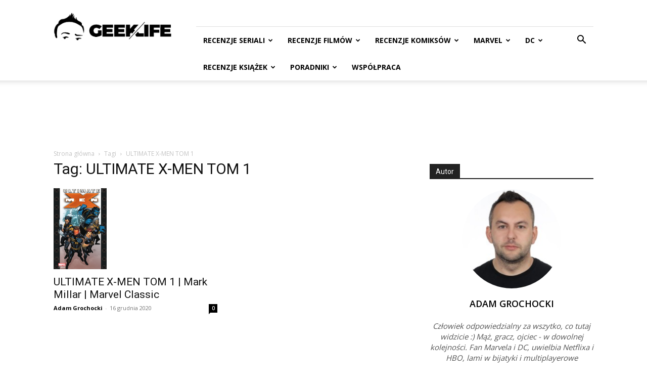

--- FILE ---
content_type: text/html; charset=UTF-8
request_url: https://www.geeklife.pl/tag/ultimate-x-men-tom-1/
body_size: 26706
content:
<!doctype html >
<!--[if IE 8]>    <html class="ie8" lang="en"> <![endif]-->
<!--[if IE 9]>    <html class="ie9" lang="en"> <![endif]-->
<!--[if gt IE 8]><!--> <html dir="ltr" lang="pl-PL" prefix="og: https://ogp.me/ns#"> <!--<![endif]-->
<head>
    <title>ULTIMATE X-MEN TOM 1 | GeekLife</title>
    <meta charset="UTF-8" />
    <meta name="viewport" content="width=device-width, initial-scale=1.0">
    <link rel="pingback" href="https://www.geeklife.pl/xmlrpc.php" />
    
		<!-- All in One SEO Pro 4.9.0 - aioseo.com -->
	<meta name="robots" content="max-image-preview:large" />
	<link rel="canonical" href="https://www.geeklife.pl/tag/ultimate-x-men-tom-1/" />
	<meta name="generator" content="All in One SEO Pro (AIOSEO) 4.9.0" />
		<meta property="og:locale" content="pl_PL" />
		<meta property="og:site_name" content="GeekLife" />
		<meta property="og:type" content="article" />
		<meta property="og:title" content="ULTIMATE X-MEN TOM 1 | GeekLife" />
		<meta property="og:url" content="https://www.geeklife.pl/tag/ultimate-x-men-tom-1/" />
		<meta property="article:publisher" content="https://www.facebook.com/zagrywam" />
		<meta name="twitter:card" content="summary" />
		<meta name="twitter:site" content="@AGrochocki" />
		<meta name="twitter:title" content="ULTIMATE X-MEN TOM 1 | GeekLife" />
		<script type="application/ld+json" class="aioseo-schema">
			{"@context":"https:\/\/schema.org","@graph":[{"@type":"BreadcrumbList","@id":"https:\/\/www.geeklife.pl\/tag\/ultimate-x-men-tom-1\/#breadcrumblist","itemListElement":[{"@type":"ListItem","@id":"https:\/\/www.geeklife.pl#listItem","position":1,"name":"Home","item":"https:\/\/www.geeklife.pl","nextItem":{"@type":"ListItem","@id":"https:\/\/www.geeklife.pl\/tag\/ultimate-x-men-tom-1\/#listItem","name":"ULTIMATE X-MEN TOM 1"}},{"@type":"ListItem","@id":"https:\/\/www.geeklife.pl\/tag\/ultimate-x-men-tom-1\/#listItem","position":2,"name":"ULTIMATE X-MEN TOM 1","previousItem":{"@type":"ListItem","@id":"https:\/\/www.geeklife.pl#listItem","name":"Home"}}]},{"@type":"CollectionPage","@id":"https:\/\/www.geeklife.pl\/tag\/ultimate-x-men-tom-1\/#collectionpage","url":"https:\/\/www.geeklife.pl\/tag\/ultimate-x-men-tom-1\/","name":"ULTIMATE X-MEN TOM 1 | GeekLife","inLanguage":"pl-PL","isPartOf":{"@id":"https:\/\/www.geeklife.pl\/#website"},"breadcrumb":{"@id":"https:\/\/www.geeklife.pl\/tag\/ultimate-x-men-tom-1\/#breadcrumblist"}},{"@type":"Person","@id":"https:\/\/www.geeklife.pl\/#person","name":"Adam Grochocki","image":{"@type":"ImageObject","@id":"https:\/\/www.geeklife.pl\/tag\/ultimate-x-men-tom-1\/#personImage","url":"https:\/\/secure.gravatar.com\/avatar\/5e545a8fb0be6dcefe6b8bb0bc556bef7aa3e23ceb6e333324087c3a38d00325?s=96&d=blank&r=g","width":96,"height":96,"caption":"Adam Grochocki"},"sameAs":["https:\/\/twitter.com\/agrochocki"]},{"@type":"WebSite","@id":"https:\/\/www.geeklife.pl\/#website","url":"https:\/\/www.geeklife.pl\/","name":"GeekLife","description":"Recenzje komiks\u00f3w, ksia\u017cek, seriali i film\u00f3w","inLanguage":"pl-PL","publisher":{"@id":"https:\/\/www.geeklife.pl\/#person"}}]}
		</script>
		<!-- All in One SEO Pro -->

<link rel="icon" type="image/png" href="https://www.geeklife.pl/wp-content/uploads/2020/10/geeklife_beztla_kwadrat_black.jpg"><link rel='dns-prefetch' href='//www.googletagmanager.com' />
<link rel='dns-prefetch' href='//fonts.googleapis.com' />
<link rel='dns-prefetch' href='//pagead2.googlesyndication.com' />
<link rel="alternate" type="application/rss+xml" title="GeekLife &raquo; Kanał z wpisami" href="https://www.geeklife.pl/feed/" />
<link rel="alternate" type="application/rss+xml" title="GeekLife &raquo; Kanał z komentarzami" href="https://www.geeklife.pl/comments/feed/" />
<link rel="alternate" type="application/rss+xml" title="GeekLife &raquo; Kanał z wpisami otagowanymi jako ULTIMATE X-MEN TOM 1" href="https://www.geeklife.pl/tag/ultimate-x-men-tom-1/feed/" />
<style id='wp-img-auto-sizes-contain-inline-css' type='text/css'>
img:is([sizes=auto i],[sizes^="auto," i]){contain-intrinsic-size:3000px 1500px}
/*# sourceURL=wp-img-auto-sizes-contain-inline-css */
</style>
<link rel='stylesheet' id='dashicons-css' href='https://www.geeklife.pl/wp-includes/css/dashicons.min.css?ver=6.9' type='text/css' media='all' />
<link rel='stylesheet' id='post-views-counter-frontend-css' href='https://www.geeklife.pl/wp-content/plugins/post-views-counter/css/frontend.min.css?ver=1.5.6' type='text/css' media='all' />
<style id='wp-emoji-styles-inline-css' type='text/css'>

	img.wp-smiley, img.emoji {
		display: inline !important;
		border: none !important;
		box-shadow: none !important;
		height: 1em !important;
		width: 1em !important;
		margin: 0 0.07em !important;
		vertical-align: -0.1em !important;
		background: none !important;
		padding: 0 !important;
	}
/*# sourceURL=wp-emoji-styles-inline-css */
</style>
<style id='classic-theme-styles-inline-css' type='text/css'>
/*! This file is auto-generated */
.wp-block-button__link{color:#fff;background-color:#32373c;border-radius:9999px;box-shadow:none;text-decoration:none;padding:calc(.667em + 2px) calc(1.333em + 2px);font-size:1.125em}.wp-block-file__button{background:#32373c;color:#fff;text-decoration:none}
/*# sourceURL=/wp-includes/css/classic-themes.min.css */
</style>
<link rel='stylesheet' id='simple-spoiler-style-css' href='https://www.geeklife.pl/wp-content/plugins/simple-spoiler/css/simple-spoiler.min.css?ver=1.5' type='text/css' media='all' />
<link rel='stylesheet' id='uaf_client_css-css' href='https://www.geeklife.pl/wp-content/uploads/useanyfont/uaf.css?ver=1749735513' type='text/css' media='all' />
<link rel='stylesheet' id='td-plugin-multi-purpose-css' href='https://www.geeklife.pl/wp-content/plugins/td-composer/td-multi-purpose/style.css?ver=9c5a7338c90cbd82cb580e34cffb127f' type='text/css' media='all' />
<link rel='stylesheet' id='google-fonts-style-css' href='https://fonts.googleapis.com/css?family=Open+Sans%3A400%2C600%2C700%7CRoboto%3A400%2C600%2C700%7COpen+Sans%3A400%7CMerriweather+Sans%3A400%7CRoboto+Slab%3A500%2C400&#038;display=swap&#038;ver=12.7.4' type='text/css' media='all' />
<link rel='stylesheet' id='td-theme-css' href='https://www.geeklife.pl/wp-content/themes/Newspaper/style.css?ver=12.7.4' type='text/css' media='all' />
<style id='td-theme-inline-css' type='text/css'>@media (max-width:767px){.td-header-desktop-wrap{display:none}}@media (min-width:767px){.td-header-mobile-wrap{display:none}}</style>
<link rel='stylesheet' id='fontawesome-css' href='https://www.geeklife.pl/wp-content/plugins/wp-review-pro/public/css/font-awesome.min.css?ver=4.7.0-modified' type='text/css' media='all' />
<link rel='stylesheet' id='wp_review-style-css' href='https://www.geeklife.pl/wp-content/plugins/wp-review-pro/public/css/wp-review.css?ver=3.4.11' type='text/css' media='all' />
<link rel='stylesheet' id='td-legacy-framework-front-style-css' href='https://www.geeklife.pl/wp-content/plugins/td-composer/legacy/Newspaper/assets/css/td_legacy_main.css?ver=9c5a7338c90cbd82cb580e34cffb127f' type='text/css' media='all' />
<link rel='stylesheet' id='td-standard-pack-framework-front-style-css' href='https://www.geeklife.pl/wp-content/plugins/td-standard-pack/Newspaper/assets/css/td_standard_pack_main.css?ver=1314111a2e147bac488ccdd97e4704ff' type='text/css' media='all' />
<link rel='stylesheet' id='tdb_style_cloud_templates_front-css' href='https://www.geeklife.pl/wp-content/plugins/td-cloud-library/assets/css/tdb_main.css?ver=496e217dc78570a2932146e73f7c4a14' type='text/css' media='all' />
<script type="text/javascript" src="https://www.geeklife.pl/wp-includes/js/jquery/jquery.min.js?ver=3.7.1" id="jquery-core-js"></script>
<script type="text/javascript" src="https://www.geeklife.pl/wp-includes/js/jquery/jquery-migrate.min.js?ver=3.4.1" id="jquery-migrate-js"></script>

<!-- Fragment znacznika Google (gtag.js) dodany przez Site Kit -->
<!-- Fragment Google Analytics dodany przez Site Kit -->
<script type="text/javascript" src="https://www.googletagmanager.com/gtag/js?id=GT-KD2TQJ6" id="google_gtagjs-js" async></script>
<script type="text/javascript" id="google_gtagjs-js-after">
/* <![CDATA[ */
window.dataLayer = window.dataLayer || [];function gtag(){dataLayer.push(arguments);}
gtag("set","linker",{"domains":["www.geeklife.pl"]});
gtag("js", new Date());
gtag("set", "developer_id.dZTNiMT", true);
gtag("config", "GT-KD2TQJ6");
//# sourceURL=google_gtagjs-js-after
/* ]]> */
</script>
<link rel="https://api.w.org/" href="https://www.geeklife.pl/wp-json/" /><link rel="alternate" title="JSON" type="application/json" href="https://www.geeklife.pl/wp-json/wp/v2/tags/24488" /><link rel="EditURI" type="application/rsd+xml" title="RSD" href="https://www.geeklife.pl/xmlrpc.php?rsd" />
<meta name="generator" content="WordPress 6.9" />
<meta name="generator" content="Site Kit by Google 1.164.0" /><style type="text/css">
		.spoiler-head {
			background: #f1f1f1;
			border: 1px solid #dddddd;
		}
		.spoiler-body {
			background: #fbfbfb;
			border-width: 0 1px 1px 1px;
			border-style: solid;
			border-color: #dddddd;
		}
	</style>    <script>
        window.tdb_global_vars = {"wpRestUrl":"https:\/\/www.geeklife.pl\/wp-json\/","permalinkStructure":"\/%year%\/%monthnum%\/%day%\/%postname%\/"};
        window.tdb_p_autoload_vars = {"isAjax":false,"isAdminBarShowing":false};
    </script>
    
    <style id="tdb-global-colors">:root{--accent-color:#fff}</style>

    
	
<!-- Znaczniki meta Google AdSense dodane przez Site Kit -->
<meta name="google-adsense-platform-account" content="ca-host-pub-2644536267352236">
<meta name="google-adsense-platform-domain" content="sitekit.withgoogle.com">
<!-- Zakończ dodawanie meta znaczników Google AdSense przez Site Kit -->

<!-- Fragment Google AdSense dodany przez Site Kit -->
<script type="text/javascript" async="async" src="https://pagead2.googlesyndication.com/pagead/js/adsbygoogle.js?client=ca-pub-6082120842639220&amp;host=ca-host-pub-2644536267352236" crossorigin="anonymous"></script>

<!-- Zakończ fragment Google AdSense dodany przez Site Kit -->

<!-- JS generated by theme -->

<script type="text/javascript" id="td-generated-header-js">
    
    

	    var tdBlocksArray = []; //here we store all the items for the current page

	    // td_block class - each ajax block uses a object of this class for requests
	    function tdBlock() {
		    this.id = '';
		    this.block_type = 1; //block type id (1-234 etc)
		    this.atts = '';
		    this.td_column_number = '';
		    this.td_current_page = 1; //
		    this.post_count = 0; //from wp
		    this.found_posts = 0; //from wp
		    this.max_num_pages = 0; //from wp
		    this.td_filter_value = ''; //current live filter value
		    this.is_ajax_running = false;
		    this.td_user_action = ''; // load more or infinite loader (used by the animation)
		    this.header_color = '';
		    this.ajax_pagination_infinite_stop = ''; //show load more at page x
	    }

        // td_js_generator - mini detector
        ( function () {
            var htmlTag = document.getElementsByTagName("html")[0];

	        if ( navigator.userAgent.indexOf("MSIE 10.0") > -1 ) {
                htmlTag.className += ' ie10';
            }

            if ( !!navigator.userAgent.match(/Trident.*rv\:11\./) ) {
                htmlTag.className += ' ie11';
            }

	        if ( navigator.userAgent.indexOf("Edge") > -1 ) {
                htmlTag.className += ' ieEdge';
            }

            if ( /(iPad|iPhone|iPod)/g.test(navigator.userAgent) ) {
                htmlTag.className += ' td-md-is-ios';
            }

            var user_agent = navigator.userAgent.toLowerCase();
            if ( user_agent.indexOf("android") > -1 ) {
                htmlTag.className += ' td-md-is-android';
            }

            if ( -1 !== navigator.userAgent.indexOf('Mac OS X')  ) {
                htmlTag.className += ' td-md-is-os-x';
            }

            if ( /chrom(e|ium)/.test(navigator.userAgent.toLowerCase()) ) {
               htmlTag.className += ' td-md-is-chrome';
            }

            if ( -1 !== navigator.userAgent.indexOf('Firefox') ) {
                htmlTag.className += ' td-md-is-firefox';
            }

            if ( -1 !== navigator.userAgent.indexOf('Safari') && -1 === navigator.userAgent.indexOf('Chrome') ) {
                htmlTag.className += ' td-md-is-safari';
            }

            if( -1 !== navigator.userAgent.indexOf('IEMobile') ){
                htmlTag.className += ' td-md-is-iemobile';
            }

        })();

        var tdLocalCache = {};

        ( function () {
            "use strict";

            tdLocalCache = {
                data: {},
                remove: function (resource_id) {
                    delete tdLocalCache.data[resource_id];
                },
                exist: function (resource_id) {
                    return tdLocalCache.data.hasOwnProperty(resource_id) && tdLocalCache.data[resource_id] !== null;
                },
                get: function (resource_id) {
                    return tdLocalCache.data[resource_id];
                },
                set: function (resource_id, cachedData) {
                    tdLocalCache.remove(resource_id);
                    tdLocalCache.data[resource_id] = cachedData;
                }
            };
        })();

    
    
var td_viewport_interval_list=[{"limitBottom":767,"sidebarWidth":228},{"limitBottom":1018,"sidebarWidth":300},{"limitBottom":1140,"sidebarWidth":324}];
var tds_general_modal_image="yes";
var tdc_is_installed="yes";
var tdc_domain_active=false;
var td_ajax_url="https:\/\/www.geeklife.pl\/wp-admin\/admin-ajax.php?td_theme_name=Newspaper&v=12.7.4";
var td_get_template_directory_uri="https:\/\/www.geeklife.pl\/wp-content\/plugins\/td-composer\/legacy\/common";
var tds_snap_menu="";
var tds_logo_on_sticky="";
var tds_header_style="8";
var td_please_wait="Prosz\u0119 czeka\u0107 ...";
var td_email_user_pass_incorrect="U\u017cytkownik lub has\u0142o niepoprawne!";
var td_email_user_incorrect="E-mail lub nazwa u\u017cytkownika jest niepoprawna!";
var td_email_incorrect="E-mail niepoprawny!";
var td_user_incorrect="Username incorrect!";
var td_email_user_empty="Email or username empty!";
var td_pass_empty="Pass empty!";
var td_pass_pattern_incorrect="Invalid Pass Pattern!";
var td_retype_pass_incorrect="Retyped Pass incorrect!";
var tds_more_articles_on_post_enable="";
var tds_more_articles_on_post_time_to_wait="";
var tds_more_articles_on_post_pages_distance_from_top=0;
var tds_captcha="";
var tds_theme_color_site_wide="#4db2ec";
var tds_smart_sidebar="enabled";
var tdThemeName="Newspaper";
var tdThemeNameWl="Newspaper";
var td_magnific_popup_translation_tPrev="Poprzedni (Strza\u0142ka w lewo)";
var td_magnific_popup_translation_tNext="Nast\u0119pny (Strza\u0142ka w prawo)";
var td_magnific_popup_translation_tCounter="%curr% z %total%";
var td_magnific_popup_translation_ajax_tError="Zawarto\u015b\u0107 z %url% nie mo\u017ce by\u0107 za\u0142adowana.";
var td_magnific_popup_translation_image_tError="Obraz #%curr% nie mo\u017ce by\u0107 za\u0142adowany.";
var tdBlockNonce="2b85d4420a";
var tdMobileMenu="enabled";
var tdMobileSearch="enabled";
var tdDateNamesI18n={"month_names":["stycze\u0144","luty","marzec","kwiecie\u0144","maj","czerwiec","lipiec","sierpie\u0144","wrzesie\u0144","pa\u017adziernik","listopad","grudzie\u0144"],"month_names_short":["sty","lut","mar","kwi","maj","cze","lip","sie","wrz","pa\u017a","lis","gru"],"day_names":["niedziela","poniedzia\u0142ek","wtorek","\u015broda","czwartek","pi\u0105tek","sobota"],"day_names_short":["niedz.","pon.","wt.","\u015br.","czw.","pt.","sob."]};
var tdb_modal_confirm="Ratowa\u0107";
var tdb_modal_cancel="Anulowa\u0107";
var tdb_modal_confirm_alt="Tak";
var tdb_modal_cancel_alt="NIE";
var td_deploy_mode="deploy";
var td_ad_background_click_link="";
var td_ad_background_click_target="";
</script>


<!-- Header style compiled by theme -->

<style>:root{--td_excl_label:'EKSKLUZYWNY'}:root{--td_excl_label:'EKSKLUZYWNY'}</style>




<script type="application/ld+json">
    {
        "@context": "https://schema.org",
        "@type": "BreadcrumbList",
        "itemListElement": [
            {
                "@type": "ListItem",
                "position": 1,
                "item": {
                    "@type": "WebSite",
                    "@id": "https://www.geeklife.pl/",
                    "name": "Strona główna"
                }
            },
            {
                "@type": "ListItem",
                "position": 2,
                    "item": {
                    "@type": "WebPage",
                    "@id": "https://www.geeklife.pl/tag/ultimate-x-men-tom-1/",
                    "name": "ULTIMATE X-MEN TOM 1"
                }
            }    
        ]
    }
</script>
<link rel="icon" href="https://www.geeklife.pl/wp-content/uploads/2016/11/cropped-logo-ciemne-150x150.jpg" sizes="32x32" />
<link rel="icon" href="https://www.geeklife.pl/wp-content/uploads/2016/11/cropped-logo-ciemne-300x300.jpg" sizes="192x192" />
<link rel="apple-touch-icon" href="https://www.geeklife.pl/wp-content/uploads/2016/11/cropped-logo-ciemne-300x300.jpg" />
<meta name="msapplication-TileImage" content="https://www.geeklife.pl/wp-content/uploads/2016/11/cropped-logo-ciemne-300x300.jpg" />

<!-- Button style compiled by theme -->

<style></style>

	<style id="tdw-css-placeholder"></style><style id='global-styles-inline-css' type='text/css'>
:root{--wp--preset--aspect-ratio--square: 1;--wp--preset--aspect-ratio--4-3: 4/3;--wp--preset--aspect-ratio--3-4: 3/4;--wp--preset--aspect-ratio--3-2: 3/2;--wp--preset--aspect-ratio--2-3: 2/3;--wp--preset--aspect-ratio--16-9: 16/9;--wp--preset--aspect-ratio--9-16: 9/16;--wp--preset--color--black: #000000;--wp--preset--color--cyan-bluish-gray: #abb8c3;--wp--preset--color--white: #ffffff;--wp--preset--color--pale-pink: #f78da7;--wp--preset--color--vivid-red: #cf2e2e;--wp--preset--color--luminous-vivid-orange: #ff6900;--wp--preset--color--luminous-vivid-amber: #fcb900;--wp--preset--color--light-green-cyan: #7bdcb5;--wp--preset--color--vivid-green-cyan: #00d084;--wp--preset--color--pale-cyan-blue: #8ed1fc;--wp--preset--color--vivid-cyan-blue: #0693e3;--wp--preset--color--vivid-purple: #9b51e0;--wp--preset--gradient--vivid-cyan-blue-to-vivid-purple: linear-gradient(135deg,rgb(6,147,227) 0%,rgb(155,81,224) 100%);--wp--preset--gradient--light-green-cyan-to-vivid-green-cyan: linear-gradient(135deg,rgb(122,220,180) 0%,rgb(0,208,130) 100%);--wp--preset--gradient--luminous-vivid-amber-to-luminous-vivid-orange: linear-gradient(135deg,rgb(252,185,0) 0%,rgb(255,105,0) 100%);--wp--preset--gradient--luminous-vivid-orange-to-vivid-red: linear-gradient(135deg,rgb(255,105,0) 0%,rgb(207,46,46) 100%);--wp--preset--gradient--very-light-gray-to-cyan-bluish-gray: linear-gradient(135deg,rgb(238,238,238) 0%,rgb(169,184,195) 100%);--wp--preset--gradient--cool-to-warm-spectrum: linear-gradient(135deg,rgb(74,234,220) 0%,rgb(151,120,209) 20%,rgb(207,42,186) 40%,rgb(238,44,130) 60%,rgb(251,105,98) 80%,rgb(254,248,76) 100%);--wp--preset--gradient--blush-light-purple: linear-gradient(135deg,rgb(255,206,236) 0%,rgb(152,150,240) 100%);--wp--preset--gradient--blush-bordeaux: linear-gradient(135deg,rgb(254,205,165) 0%,rgb(254,45,45) 50%,rgb(107,0,62) 100%);--wp--preset--gradient--luminous-dusk: linear-gradient(135deg,rgb(255,203,112) 0%,rgb(199,81,192) 50%,rgb(65,88,208) 100%);--wp--preset--gradient--pale-ocean: linear-gradient(135deg,rgb(255,245,203) 0%,rgb(182,227,212) 50%,rgb(51,167,181) 100%);--wp--preset--gradient--electric-grass: linear-gradient(135deg,rgb(202,248,128) 0%,rgb(113,206,126) 100%);--wp--preset--gradient--midnight: linear-gradient(135deg,rgb(2,3,129) 0%,rgb(40,116,252) 100%);--wp--preset--font-size--small: 11px;--wp--preset--font-size--medium: 20px;--wp--preset--font-size--large: 32px;--wp--preset--font-size--x-large: 42px;--wp--preset--font-size--regular: 15px;--wp--preset--font-size--larger: 50px;--wp--preset--spacing--20: 0.44rem;--wp--preset--spacing--30: 0.67rem;--wp--preset--spacing--40: 1rem;--wp--preset--spacing--50: 1.5rem;--wp--preset--spacing--60: 2.25rem;--wp--preset--spacing--70: 3.38rem;--wp--preset--spacing--80: 5.06rem;--wp--preset--shadow--natural: 6px 6px 9px rgba(0, 0, 0, 0.2);--wp--preset--shadow--deep: 12px 12px 50px rgba(0, 0, 0, 0.4);--wp--preset--shadow--sharp: 6px 6px 0px rgba(0, 0, 0, 0.2);--wp--preset--shadow--outlined: 6px 6px 0px -3px rgb(255, 255, 255), 6px 6px rgb(0, 0, 0);--wp--preset--shadow--crisp: 6px 6px 0px rgb(0, 0, 0);}:where(.is-layout-flex){gap: 0.5em;}:where(.is-layout-grid){gap: 0.5em;}body .is-layout-flex{display: flex;}.is-layout-flex{flex-wrap: wrap;align-items: center;}.is-layout-flex > :is(*, div){margin: 0;}body .is-layout-grid{display: grid;}.is-layout-grid > :is(*, div){margin: 0;}:where(.wp-block-columns.is-layout-flex){gap: 2em;}:where(.wp-block-columns.is-layout-grid){gap: 2em;}:where(.wp-block-post-template.is-layout-flex){gap: 1.25em;}:where(.wp-block-post-template.is-layout-grid){gap: 1.25em;}.has-black-color{color: var(--wp--preset--color--black) !important;}.has-cyan-bluish-gray-color{color: var(--wp--preset--color--cyan-bluish-gray) !important;}.has-white-color{color: var(--wp--preset--color--white) !important;}.has-pale-pink-color{color: var(--wp--preset--color--pale-pink) !important;}.has-vivid-red-color{color: var(--wp--preset--color--vivid-red) !important;}.has-luminous-vivid-orange-color{color: var(--wp--preset--color--luminous-vivid-orange) !important;}.has-luminous-vivid-amber-color{color: var(--wp--preset--color--luminous-vivid-amber) !important;}.has-light-green-cyan-color{color: var(--wp--preset--color--light-green-cyan) !important;}.has-vivid-green-cyan-color{color: var(--wp--preset--color--vivid-green-cyan) !important;}.has-pale-cyan-blue-color{color: var(--wp--preset--color--pale-cyan-blue) !important;}.has-vivid-cyan-blue-color{color: var(--wp--preset--color--vivid-cyan-blue) !important;}.has-vivid-purple-color{color: var(--wp--preset--color--vivid-purple) !important;}.has-black-background-color{background-color: var(--wp--preset--color--black) !important;}.has-cyan-bluish-gray-background-color{background-color: var(--wp--preset--color--cyan-bluish-gray) !important;}.has-white-background-color{background-color: var(--wp--preset--color--white) !important;}.has-pale-pink-background-color{background-color: var(--wp--preset--color--pale-pink) !important;}.has-vivid-red-background-color{background-color: var(--wp--preset--color--vivid-red) !important;}.has-luminous-vivid-orange-background-color{background-color: var(--wp--preset--color--luminous-vivid-orange) !important;}.has-luminous-vivid-amber-background-color{background-color: var(--wp--preset--color--luminous-vivid-amber) !important;}.has-light-green-cyan-background-color{background-color: var(--wp--preset--color--light-green-cyan) !important;}.has-vivid-green-cyan-background-color{background-color: var(--wp--preset--color--vivid-green-cyan) !important;}.has-pale-cyan-blue-background-color{background-color: var(--wp--preset--color--pale-cyan-blue) !important;}.has-vivid-cyan-blue-background-color{background-color: var(--wp--preset--color--vivid-cyan-blue) !important;}.has-vivid-purple-background-color{background-color: var(--wp--preset--color--vivid-purple) !important;}.has-black-border-color{border-color: var(--wp--preset--color--black) !important;}.has-cyan-bluish-gray-border-color{border-color: var(--wp--preset--color--cyan-bluish-gray) !important;}.has-white-border-color{border-color: var(--wp--preset--color--white) !important;}.has-pale-pink-border-color{border-color: var(--wp--preset--color--pale-pink) !important;}.has-vivid-red-border-color{border-color: var(--wp--preset--color--vivid-red) !important;}.has-luminous-vivid-orange-border-color{border-color: var(--wp--preset--color--luminous-vivid-orange) !important;}.has-luminous-vivid-amber-border-color{border-color: var(--wp--preset--color--luminous-vivid-amber) !important;}.has-light-green-cyan-border-color{border-color: var(--wp--preset--color--light-green-cyan) !important;}.has-vivid-green-cyan-border-color{border-color: var(--wp--preset--color--vivid-green-cyan) !important;}.has-pale-cyan-blue-border-color{border-color: var(--wp--preset--color--pale-cyan-blue) !important;}.has-vivid-cyan-blue-border-color{border-color: var(--wp--preset--color--vivid-cyan-blue) !important;}.has-vivid-purple-border-color{border-color: var(--wp--preset--color--vivid-purple) !important;}.has-vivid-cyan-blue-to-vivid-purple-gradient-background{background: var(--wp--preset--gradient--vivid-cyan-blue-to-vivid-purple) !important;}.has-light-green-cyan-to-vivid-green-cyan-gradient-background{background: var(--wp--preset--gradient--light-green-cyan-to-vivid-green-cyan) !important;}.has-luminous-vivid-amber-to-luminous-vivid-orange-gradient-background{background: var(--wp--preset--gradient--luminous-vivid-amber-to-luminous-vivid-orange) !important;}.has-luminous-vivid-orange-to-vivid-red-gradient-background{background: var(--wp--preset--gradient--luminous-vivid-orange-to-vivid-red) !important;}.has-very-light-gray-to-cyan-bluish-gray-gradient-background{background: var(--wp--preset--gradient--very-light-gray-to-cyan-bluish-gray) !important;}.has-cool-to-warm-spectrum-gradient-background{background: var(--wp--preset--gradient--cool-to-warm-spectrum) !important;}.has-blush-light-purple-gradient-background{background: var(--wp--preset--gradient--blush-light-purple) !important;}.has-blush-bordeaux-gradient-background{background: var(--wp--preset--gradient--blush-bordeaux) !important;}.has-luminous-dusk-gradient-background{background: var(--wp--preset--gradient--luminous-dusk) !important;}.has-pale-ocean-gradient-background{background: var(--wp--preset--gradient--pale-ocean) !important;}.has-electric-grass-gradient-background{background: var(--wp--preset--gradient--electric-grass) !important;}.has-midnight-gradient-background{background: var(--wp--preset--gradient--midnight) !important;}.has-small-font-size{font-size: var(--wp--preset--font-size--small) !important;}.has-medium-font-size{font-size: var(--wp--preset--font-size--medium) !important;}.has-large-font-size{font-size: var(--wp--preset--font-size--large) !important;}.has-x-large-font-size{font-size: var(--wp--preset--font-size--x-large) !important;}
/*# sourceURL=global-styles-inline-css */
</style>
</head>

<body class="archive tag tag-ultimate-x-men-tom-1 tag-24488 wp-theme-Newspaper td-standard-pack global-block-template-1  tdc-footer-template td-full-layout" itemscope="itemscope" itemtype="https://schema.org/WebPage">

<div class="td-scroll-up" data-style="style1"><i class="td-icon-menu-up"></i></div>
    <div class="td-menu-background" style="visibility:hidden"></div>
<div id="td-mobile-nav" style="visibility:hidden">
    <div class="td-mobile-container">
        <!-- mobile menu top section -->
        <div class="td-menu-socials-wrap">
            <!-- socials -->
            <div class="td-menu-socials">
                
        <span class="td-social-icon-wrap">
            <a target="_blank" href="https://www.facebook.com/zagrywam/" title="Facebook">
                <i class="td-icon-font td-icon-facebook"></i>
                <span style="display: none">Facebook</span>
            </a>
        </span>
        <span class="td-social-icon-wrap">
            <a target="_blank" href="https://www.instagram.com/adam_grochocki/" title="Instagram">
                <i class="td-icon-font td-icon-instagram"></i>
                <span style="display: none">Instagram</span>
            </a>
        </span>
        <span class="td-social-icon-wrap">
            <a target="_blank" href="https://twitter.com/AGrochocki" title="Twitter">
                <i class="td-icon-font td-icon-twitter"></i>
                <span style="display: none">Twitter</span>
            </a>
        </span>            </div>
            <!-- close button -->
            <div class="td-mobile-close">
                <span><i class="td-icon-close-mobile"></i></span>
            </div>
        </div>

        <!-- login section -->
        
        <!-- menu section -->
        <div class="td-mobile-content">
            <div class="menu-main-menu-container"><ul id="menu-main-menu" class="td-mobile-main-menu"><li id="menu-item-14887" class="menu-item menu-item-type-post_type menu-item-object-page menu-item-first menu-item-14887"><a href="https://www.geeklife.pl/seriale/">RECENZJE SERIALI</a></li>
<li id="menu-item-1848" class="menu-item menu-item-type-post_type menu-item-object-page menu-item-1848"><a href="https://www.geeklife.pl/filmy/">RECENZJE FILMÓW</a></li>
<li id="menu-item-14842" class="menu-item menu-item-type-post_type menu-item-object-page menu-item-14842"><a href="https://www.geeklife.pl/komiksy/">RECENZJE KOMIKSÓW</a></li>
<li id="menu-item-25158" class="menu-item menu-item-type-taxonomy menu-item-object-category menu-item-25158"><a href="https://www.geeklife.pl/category/marvel/">MARVEL</a></li>
<li id="menu-item-25159" class="menu-item menu-item-type-taxonomy menu-item-object-category menu-item-25159"><a href="https://www.geeklife.pl/category/dc/">DC</a></li>
<li id="menu-item-1849" class="menu-item menu-item-type-post_type menu-item-object-page menu-item-1849"><a href="https://www.geeklife.pl/ksiazki/">RECENZJE KSIĄŻEK</a></li>
<li id="menu-item-1845" class="menu-item menu-item-type-post_type menu-item-object-page menu-item-1845"><a href="https://www.geeklife.pl/poradniki/">PORADNIKI</a></li>
<li id="menu-item-1155" class="menu-item menu-item-type-post_type menu-item-object-page menu-item-1155"><a href="https://www.geeklife.pl/wspolpraca/">WSPÓŁPRACA</a></li>
</ul></div>        </div>
    </div>

    <!-- register/login section -->
    </div><div class="td-search-background" style="visibility:hidden"></div>
<div class="td-search-wrap-mob" style="visibility:hidden">
	<div class="td-drop-down-search">
		<form method="get" class="td-search-form" action="https://www.geeklife.pl/">
			<!-- close button -->
			<div class="td-search-close">
				<span><i class="td-icon-close-mobile"></i></span>
			</div>
			<div role="search" class="td-search-input">
				<span>Wyszukiwanie</span>
				<input id="td-header-search-mob" type="text" value="" name="s" autocomplete="off" />
			</div>
		</form>
		<div id="td-aj-search-mob" class="td-ajax-search-flex"></div>
	</div>
</div>

    <div id="td-outer-wrap" class="td-theme-wrap">
    
        
            <div class="tdc-header-wrap ">

            <!--
Header style 8
-->


<div class="td-header-wrap td-header-style-8 ">
    
    <div class="td-container ">
        <div class="td-header-sp-logo">
                    <a class="td-main-logo" href="https://www.geeklife.pl/">
            <img class="td-retina-data" data-retina="https://www.geeklife.pl/wp-content/uploads/2019/03/geeklife_beztla-1024x248.png" src="https://www.geeklife.pl/wp-content/uploads/2020/10/Logo-GeekLife-272-x-90.jpg" alt=""  width="272" height="90"/>
            <span class="td-visual-hidden">GeekLife</span>
        </a>
            </div>
    </div>
    <div class="td-header-top-menu-full td-container-wrap ">
        <div class="td-container">
            <div class="td-header-row td-header-top-menu">
                
    <div class="top-bar-style-1">
        
<div class="td-header-sp-top-menu">


	</div>
        <div class="td-header-sp-top-widget">
    
    </div>

    </div>

<!-- LOGIN MODAL -->

                <div id="login-form" class="white-popup-block mfp-hide mfp-with-anim td-login-modal-wrap">
                    <div class="td-login-wrap">
                        <a href="#" aria-label="Back" class="td-back-button"><i class="td-icon-modal-back"></i></a>
                        <div id="td-login-div" class="td-login-form-div td-display-block">
                            <div class="td-login-panel-title">Zaloguj</div>
                            <div class="td-login-panel-descr">Witamy! Zaloguj się na swoje konto</div>
                            <div class="td_display_err"></div>
                            <form id="loginForm" action="#" method="post">
                                <div class="td-login-inputs"><input class="td-login-input" autocomplete="username" type="text" name="login_email" id="login_email" value="" required><label for="login_email">Twoja nazwa użytkownika</label></div>
                                <div class="td-login-inputs"><input class="td-login-input" autocomplete="current-password" type="password" name="login_pass" id="login_pass" value="" required><label for="login_pass">Twoje hasło</label></div>
                                <input type="button"  name="login_button" id="login_button" class="wpb_button btn td-login-button" value="Zaloguj Się">
                                
                            </form>

                            

                            <div class="td-login-info-text"><a href="#" id="forgot-pass-link">Zapomniałeś hasła? </a></div>
                            
                            
                            <a id="register-link">Utwórz konto</a>
                            
                        </div>

                        
                <div id="td-register-div" class="td-login-form-div td-display-none td-login-modal-wrap">
                    <div class="td-login-panel-title">Utwórz konto</div>
                    <div class="td-login-panel-descr">Witamy! zarejestrować konto</div>
                    <div class="td_display_err"></div>
                    <form id="registerForm" action="#" method="post">
                        <div class="td-login-inputs"><input class="td-login-input" type="email" name="register_email" id="register_email" value="" required><label for="register_email">Twój e-mail</label></div>
                        <div class="td-login-inputs"><input class="td-login-input" type="text" name="register_user" id="register_user" value="" required><label for="register_user">Twoja nazwa użytkownika</label></div>
                        <input type="button" name="register_button" id="register_button" class="wpb_button btn td-login-button" value="Zarejestrować">
                        
                    </form>      

                    
                    
                    <div class="td-login-info-text">Hasło zostanie wysłane e-mailem.</div>
                    
                </div>

                         <div id="td-forgot-pass-div" class="td-login-form-div td-display-none">
                            <div class="td-login-panel-title">Odzyskiwanie hasła</div>
                            <div class="td-login-panel-descr">Odzyskaj swoje hasło</div>
                            <div class="td_display_err"></div>
                            <form id="forgotpassForm" action="#" method="post">
                                <div class="td-login-inputs"><input class="td-login-input" type="text" name="forgot_email" id="forgot_email" value="" required><label for="forgot_email">Twój e-mail</label></div>
                                <input type="button" name="forgot_button" id="forgot_button" class="wpb_button btn td-login-button" value="Wyślij moje haso">
                            </form>
                            <div class="td-login-info-text">Hasło zostanie wysłane e-mailem.</div>
                        </div>
                        
                        
                    </div>
                </div>
                            </div>
        </div>
    </div>
    <div class="td-header-menu-wrap-full td-container-wrap ">
        
        <div class="td-header-menu-wrap td-header-gradient ">
            <div class="td-container">
                <div class="td-header-row td-header-main-menu">
                    <div id="td-header-menu" role="navigation">
        <div id="td-top-mobile-toggle"><a href="#" role="button" aria-label="Menu"><i class="td-icon-font td-icon-mobile"></i></a></div>
        <div class="td-main-menu-logo td-logo-in-header">
        		<a class="td-mobile-logo td-sticky-disable" aria-label="Logo" href="https://www.geeklife.pl/">
			<img class="td-retina-data" data-retina="https://www.geeklife.pl/wp-content/uploads/2019/03/geeklife-retina-1024x361.jpg" src="https://www.geeklife.pl/wp-content/uploads/2019/03/logo-geeklife-theme.jpg" alt=""  width="272" height="90"/>
		</a>
			<a class="td-header-logo td-sticky-disable" aria-label="Logo" href="https://www.geeklife.pl/">
			<img class="td-retina-data" data-retina="https://www.geeklife.pl/wp-content/uploads/2019/03/geeklife_beztla-1024x248.png" src="https://www.geeklife.pl/wp-content/uploads/2020/10/Logo-GeekLife-272-x-90.jpg" alt=""  width="272" height="90"/>
		</a>
	    </div>
    <div class="menu-main-menu-container"><ul id="menu-main-menu-1" class="sf-menu"><li class="menu-item menu-item-type-post_type menu-item-object-page menu-item-first td-menu-item td-mega-menu menu-item-14887"><a href="https://www.geeklife.pl/seriale/">RECENZJE SERIALI</a>
<ul class="sub-menu">
	<li id="menu-item-0" class="menu-item-0"><div class="td-container-border"><div class="td-mega-grid"><div class="td_block_wrap td_block_mega_menu tdi_1 td-no-subcats td_with_ajax_pagination td-pb-border-top td_block_template_1"  data-td-block-uid="tdi_1" ><script>var block_tdi_1 = new tdBlock();
block_tdi_1.id = "tdi_1";
block_tdi_1.atts = '{"limit":"5","td_column_number":3,"ajax_pagination":"next_prev","category_id":"2044","show_child_cat":30,"td_ajax_filter_type":"td_category_ids_filter","td_ajax_preloading":"","block_type":"td_block_mega_menu","block_template_id":"","header_color":"","ajax_pagination_infinite_stop":"","offset":"","td_filter_default_txt":"","td_ajax_filter_ids":"","el_class":"","color_preset":"","ajax_pagination_next_prev_swipe":"","border_top":"","css":"","tdc_css":"","class":"tdi_1","tdc_css_class":"tdi_1","tdc_css_class_style":"tdi_1_rand_style"}';
block_tdi_1.td_column_number = "3";
block_tdi_1.block_type = "td_block_mega_menu";
block_tdi_1.post_count = "5";
block_tdi_1.found_posts = "473";
block_tdi_1.header_color = "";
block_tdi_1.ajax_pagination_infinite_stop = "";
block_tdi_1.max_num_pages = "95";
tdBlocksArray.push(block_tdi_1);
</script><div id=tdi_1 class="td_block_inner"><div class="td-mega-row"><div class="td-mega-span">
        <div class="td_module_mega_menu td-animation-stack td_mod_mega_menu">
            <div class="td-module-image">
                <div class="td-module-thumb"><a href="https://www.geeklife.pl/2026/01/27/daredevil-odrodzenie-2-zwiastun-1/"  rel="bookmark" class="td-image-wrap " title="DAREDEVIL: ODRODZENIE 2 | Zwiastun #1" ><img width="218" height="150" class="entry-thumb" src="https://www.geeklife.pl/wp-content/uploads/2026/01/Daredevil-Odrodzenie-2-218x150.jpg"  srcset="https://www.geeklife.pl/wp-content/uploads/2026/01/Daredevil-Odrodzenie-2-218x150.jpg 218w, https://www.geeklife.pl/wp-content/uploads/2026/01/Daredevil-Odrodzenie-2-436x300.jpg 436w" sizes="(-webkit-min-device-pixel-ratio: 2) 436px, (min-resolution: 192dpi) 436px, 218px"  alt="Daredevil: Odrodzenie 2 Zwiastun #1" title="DAREDEVIL: ODRODZENIE 2 | Zwiastun #1" /><span class="td-video-play-ico"><i class="td-icon-video-thumb-play"></i></span></a></div>                            </div>

            <div class="item-details">
                <h3 class="entry-title td-module-title"><a href="https://www.geeklife.pl/2026/01/27/daredevil-odrodzenie-2-zwiastun-1/"  rel="bookmark" title="DAREDEVIL: ODRODZENIE 2 | Zwiastun #1">DAREDEVIL: ODRODZENIE 2 | Zwiastun #1</a></h3>            </div>
        </div>
        </div><div class="td-mega-span">
        <div class="td_module_mega_menu td-animation-stack td_mod_mega_menu">
            <div class="td-module-image">
                <div class="td-module-thumb"><a href="https://www.geeklife.pl/2026/01/15/o-krok-za-daleko-harlan-coben-recenzja-miniserialu-netflix/"  rel="bookmark" class="td-image-wrap " title="O KROK ZA DALEKO | Harlan Coben | Recenzja miniserialu Netflix" ><img width="218" height="150" class="entry-thumb" src="https://www.geeklife.pl/wp-content/uploads/2026/01/O-krok-za-daleko-walpaper-218x150.jpg"  srcset="https://www.geeklife.pl/wp-content/uploads/2026/01/O-krok-za-daleko-walpaper-218x150.jpg 218w, https://www.geeklife.pl/wp-content/uploads/2026/01/O-krok-za-daleko-walpaper-436x300.jpg 436w" sizes="(-webkit-min-device-pixel-ratio: 2) 436px, (min-resolution: 192dpi) 436px, 218px"  alt="O krok za daleko" title="O KROK ZA DALEKO | Harlan Coben | Recenzja miniserialu Netflix" /></a></div>                            </div>

            <div class="item-details">
                <h3 class="entry-title td-module-title"><a href="https://www.geeklife.pl/2026/01/15/o-krok-za-daleko-harlan-coben-recenzja-miniserialu-netflix/"  rel="bookmark" title="O KROK ZA DALEKO | Harlan Coben | Recenzja miniserialu Netflix">O KROK ZA DALEKO | Harlan Coben | Recenzja miniserialu Netflix</a></h3>            </div>
        </div>
        </div><div class="td-mega-span">
        <div class="td_module_mega_menu td-animation-stack td_mod_mega_menu">
            <div class="td-module-image">
                <div class="td-module-thumb"><a href="https://www.geeklife.pl/2026/01/12/the-paper-sezon-1-recenzja-serialu-skyshowtime/"  rel="bookmark" class="td-image-wrap " title="THE PAPER | Sezon 1 | Recenzja serialu SkyShowtime" ><img width="218" height="150" class="entry-thumb" src="https://www.geeklife.pl/wp-content/uploads/2026/01/The-Paper-1-wallpaper-218x150.jpg"  srcset="https://www.geeklife.pl/wp-content/uploads/2026/01/The-Paper-1-wallpaper-218x150.jpg 218w, https://www.geeklife.pl/wp-content/uploads/2026/01/The-Paper-1-wallpaper-436x300.jpg 436w" sizes="(-webkit-min-device-pixel-ratio: 2) 436px, (min-resolution: 192dpi) 436px, 218px"  alt="The Paper" title="THE PAPER | Sezon 1 | Recenzja serialu SkyShowtime" /></a></div>                            </div>

            <div class="item-details">
                <h3 class="entry-title td-module-title"><a href="https://www.geeklife.pl/2026/01/12/the-paper-sezon-1-recenzja-serialu-skyshowtime/"  rel="bookmark" title="THE PAPER | Sezon 1 | Recenzja serialu SkyShowtime">THE PAPER | Sezon 1 | Recenzja serialu SkyShowtime</a></h3>            </div>
        </div>
        </div><div class="td-mega-span">
        <div class="td_module_mega_menu td-animation-stack td_mod_mega_menu">
            <div class="td-module-image">
                <div class="td-module-thumb"><a href="https://www.geeklife.pl/2026/01/03/pluribus-sezon-1-recenzja-serialu-appletv/"  rel="bookmark" class="td-image-wrap " title="PLURIBUS | Sezon 1 | Recenzja serialu AppleTV" ><img width="218" height="150" class="entry-thumb" src="https://www.geeklife.pl/wp-content/uploads/2025/12/Apple_TV_Pluribus_Key_Art_16_4-218x150.jpg"  srcset="https://www.geeklife.pl/wp-content/uploads/2025/12/Apple_TV_Pluribus_Key_Art_16_4-218x150.jpg 218w, https://www.geeklife.pl/wp-content/uploads/2025/12/Apple_TV_Pluribus_Key_Art_16_4-436x300.jpg 436w" sizes="(-webkit-min-device-pixel-ratio: 2) 436px, (min-resolution: 192dpi) 436px, 218px"  alt="Pluribus" title="PLURIBUS | Sezon 1 | Recenzja serialu AppleTV" /></a></div>                            </div>

            <div class="item-details">
                <h3 class="entry-title td-module-title"><a href="https://www.geeklife.pl/2026/01/03/pluribus-sezon-1-recenzja-serialu-appletv/"  rel="bookmark" title="PLURIBUS | Sezon 1 | Recenzja serialu AppleTV">PLURIBUS | Sezon 1 | Recenzja serialu AppleTV</a></h3>            </div>
        </div>
        </div><div class="td-mega-span">
        <div class="td_module_mega_menu td-animation-stack td_mod_mega_menu">
            <div class="td-module-image">
                <div class="td-module-thumb"><a href="https://www.geeklife.pl/2026/01/02/stranger-things-5-final-recenzja-serialu-netflix/"  rel="bookmark" class="td-image-wrap " title="STRANGER THINGS 5 | FINAŁ | Recenzja serialu Netflix" ><img width="218" height="150" class="entry-thumb" src="https://www.geeklife.pl/wp-content/uploads/2025/12/Stranger-Things-5-Czesc-1-Wallpaper-2-218x150.jpg"  srcset="https://www.geeklife.pl/wp-content/uploads/2025/12/Stranger-Things-5-Czesc-1-Wallpaper-2-218x150.jpg 218w, https://www.geeklife.pl/wp-content/uploads/2025/12/Stranger-Things-5-Czesc-1-Wallpaper-2-436x300.jpg 436w" sizes="(-webkit-min-device-pixel-ratio: 2) 436px, (min-resolution: 192dpi) 436px, 218px"  alt="Stranger Things 5 Część 1" title="STRANGER THINGS 5 | FINAŁ | Recenzja serialu Netflix" /></a></div>                            </div>

            <div class="item-details">
                <h3 class="entry-title td-module-title"><a href="https://www.geeklife.pl/2026/01/02/stranger-things-5-final-recenzja-serialu-netflix/"  rel="bookmark" title="STRANGER THINGS 5 | FINAŁ | Recenzja serialu Netflix">STRANGER THINGS 5 | FINAŁ | Recenzja serialu Netflix</a></h3>            </div>
        </div>
        </div></div></div><div class="td-next-prev-wrap"><a href="#" class="td-ajax-prev-page ajax-page-disabled" aria-label="prev-page" id="prev-page-tdi_1" data-td_block_id="tdi_1"><i class="td-next-prev-icon td-icon-font td-icon-menu-left"></i></a><a href="#"  class="td-ajax-next-page" aria-label="next-page" id="next-page-tdi_1" data-td_block_id="tdi_1"><i class="td-next-prev-icon td-icon-font td-icon-menu-right"></i></a></div><div class="clearfix"></div></div> <!-- ./block1 --></div></div></li>
</ul>
</li>
<li class="menu-item menu-item-type-post_type menu-item-object-page td-menu-item td-mega-menu menu-item-1848"><a href="https://www.geeklife.pl/filmy/">RECENZJE FILMÓW</a>
<ul class="sub-menu">
	<li class="menu-item-0"><div class="td-container-border"><div class="td-mega-grid"><div class="td_block_wrap td_block_mega_menu tdi_2 td-no-subcats td_with_ajax_pagination td-pb-border-top td_block_template_1"  data-td-block-uid="tdi_2" ><script>var block_tdi_2 = new tdBlock();
block_tdi_2.id = "tdi_2";
block_tdi_2.atts = '{"limit":"5","td_column_number":3,"ajax_pagination":"next_prev","category_id":"2043","show_child_cat":30,"td_ajax_filter_type":"td_category_ids_filter","td_ajax_preloading":"","block_type":"td_block_mega_menu","block_template_id":"","header_color":"","ajax_pagination_infinite_stop":"","offset":"","td_filter_default_txt":"","td_ajax_filter_ids":"","el_class":"","color_preset":"","ajax_pagination_next_prev_swipe":"","border_top":"","css":"","tdc_css":"","class":"tdi_2","tdc_css_class":"tdi_2","tdc_css_class_style":"tdi_2_rand_style"}';
block_tdi_2.td_column_number = "3";
block_tdi_2.block_type = "td_block_mega_menu";
block_tdi_2.post_count = "5";
block_tdi_2.found_posts = "362";
block_tdi_2.header_color = "";
block_tdi_2.ajax_pagination_infinite_stop = "";
block_tdi_2.max_num_pages = "73";
tdBlocksArray.push(block_tdi_2);
</script><div id=tdi_2 class="td_block_inner"><div class="td-mega-row"><div class="td-mega-span">
        <div class="td_module_mega_menu td-animation-stack td_mod_mega_menu">
            <div class="td-module-image">
                <div class="td-module-thumb"><a href="https://www.geeklife.pl/2026/01/30/zwierzogrod-2-recenzja-filmu/"  rel="bookmark" class="td-image-wrap " title="ZWIERZOGRÓD 2 | Recenzja filmu" ><img width="218" height="150" class="entry-thumb" src="https://www.geeklife.pl/wp-content/uploads/2026/01/Zwierzogrod-2-wall-1-218x150.jpg"  srcset="https://www.geeklife.pl/wp-content/uploads/2026/01/Zwierzogrod-2-wall-1-218x150.jpg 218w, https://www.geeklife.pl/wp-content/uploads/2026/01/Zwierzogrod-2-wall-1-436x300.jpg 436w" sizes="(-webkit-min-device-pixel-ratio: 2) 436px, (min-resolution: 192dpi) 436px, 218px"  alt="Zwierzogród 2" title="ZWIERZOGRÓD 2 | Recenzja filmu" /></a></div>                            </div>

            <div class="item-details">
                <h3 class="entry-title td-module-title"><a href="https://www.geeklife.pl/2026/01/30/zwierzogrod-2-recenzja-filmu/"  rel="bookmark" title="ZWIERZOGRÓD 2 | Recenzja filmu">ZWIERZOGRÓD 2 | Recenzja filmu</a></h3>            </div>
        </div>
        </div><div class="td-mega-span">
        <div class="td_module_mega_menu td-animation-stack td_mod_mega_menu">
            <div class="td-module-image">
                <div class="td-module-thumb"><a href="https://www.geeklife.pl/2026/01/22/masters-of-the-universe-zwiastun-1/"  rel="bookmark" class="td-image-wrap " title="WŁADCY WSZECHŚWIATA / MASTERS OF THE UNIVERSE Zwiastun #1" ><img width="218" height="150" class="entry-thumb" src="https://www.geeklife.pl/wp-content/uploads/2026/01/Wladcy-Wszechswiata-218x150.png"  srcset="https://www.geeklife.pl/wp-content/uploads/2026/01/Wladcy-Wszechswiata-218x150.png 218w, https://www.geeklife.pl/wp-content/uploads/2026/01/Wladcy-Wszechswiata-429x300.png 436w" sizes="(-webkit-min-device-pixel-ratio: 2) 436px, (min-resolution: 192dpi) 436px, 218px"  alt="Władcy Wszechświata" title="WŁADCY WSZECHŚWIATA / MASTERS OF THE UNIVERSE Zwiastun #1" /><span class="td-video-play-ico"><i class="td-icon-video-thumb-play"></i></span></a></div>                            </div>

            <div class="item-details">
                <h3 class="entry-title td-module-title"><a href="https://www.geeklife.pl/2026/01/22/masters-of-the-universe-zwiastun-1/"  rel="bookmark" title="WŁADCY WSZECHŚWIATA / MASTERS OF THE UNIVERSE Zwiastun #1">WŁADCY WSZECHŚWIATA / MASTERS OF THE UNIVERSE Zwiastun #1</a></h3>            </div>
        </div>
        </div><div class="td-mega-span">
        <div class="td_module_mega_menu td-animation-stack td_mod_mega_menu">
            <div class="td-module-image">
                <div class="td-module-thumb"><a href="https://www.geeklife.pl/2026/01/19/predator-strefa-zagrozenia-recenzja-filmu/"  rel="bookmark" class="td-image-wrap " title="PREDATOR: STREFA ZAGROŻENIA | Recenzja filmu" ><img width="218" height="150" class="entry-thumb" src="https://www.geeklife.pl/wp-content/uploads/2026/01/Predator-Strefa-Zagrozenia-wall-2-218x150.jpg"  srcset="https://www.geeklife.pl/wp-content/uploads/2026/01/Predator-Strefa-Zagrozenia-wall-2-218x150.jpg 218w, https://www.geeklife.pl/wp-content/uploads/2026/01/Predator-Strefa-Zagrozenia-wall-2-436x300.jpg 436w" sizes="(-webkit-min-device-pixel-ratio: 2) 436px, (min-resolution: 192dpi) 436px, 218px"  alt="Predator Strefa Zagrożenia" title="PREDATOR: STREFA ZAGROŻENIA | Recenzja filmu" /></a></div>                            </div>

            <div class="item-details">
                <h3 class="entry-title td-module-title"><a href="https://www.geeklife.pl/2026/01/19/predator-strefa-zagrozenia-recenzja-filmu/"  rel="bookmark" title="PREDATOR: STREFA ZAGROŻENIA | Recenzja filmu">PREDATOR: STREFA ZAGROŻENIA | Recenzja filmu</a></h3>            </div>
        </div>
        </div><div class="td-mega-span">
        <div class="td_module_mega_menu td-animation-stack td_mod_mega_menu">
            <div class="td-module-image">
                <div class="td-module-thumb"><a href="https://www.geeklife.pl/2025/12/19/obecnosc-4-ostatnie-namaszczenie-recenzja-filmu/"  rel="bookmark" class="td-image-wrap " title="OBECNOŚĆ 4: OSTATNIE NAMASZCZENIE | Recenzja filmu" ><img width="218" height="150" class="entry-thumb" src="https://www.geeklife.pl/wp-content/uploads/2025/12/Obecnosc-4-Ostatnie-namaszczenie-wall2-218x150.jpg"  srcset="https://www.geeklife.pl/wp-content/uploads/2025/12/Obecnosc-4-Ostatnie-namaszczenie-wall2-218x150.jpg 218w, https://www.geeklife.pl/wp-content/uploads/2025/12/Obecnosc-4-Ostatnie-namaszczenie-wall2-436x300.jpg 436w" sizes="(-webkit-min-device-pixel-ratio: 2) 436px, (min-resolution: 192dpi) 436px, 218px"  alt="Obecność 4: Ostatnie namaszczenie wall" title="OBECNOŚĆ 4: OSTATNIE NAMASZCZENIE | Recenzja filmu" /></a></div>                            </div>

            <div class="item-details">
                <h3 class="entry-title td-module-title"><a href="https://www.geeklife.pl/2025/12/19/obecnosc-4-ostatnie-namaszczenie-recenzja-filmu/"  rel="bookmark" title="OBECNOŚĆ 4: OSTATNIE NAMASZCZENIE | Recenzja filmu">OBECNOŚĆ 4: OSTATNIE NAMASZCZENIE | Recenzja filmu</a></h3>            </div>
        </div>
        </div><div class="td-mega-span">
        <div class="td_module_mega_menu td-animation-stack td_mod_mega_menu">
            <div class="td-module-image">
                <div class="td-module-thumb"><a href="https://www.geeklife.pl/2025/12/12/supergirl-zwiastun-1/"  rel="bookmark" class="td-image-wrap " title="SUPERGIRL | Zwiastun #1" ><img width="218" height="150" class="entry-thumb" src="https://www.geeklife.pl/wp-content/uploads/2025/12/supergirl-poster-218x150.jpg"  srcset="https://www.geeklife.pl/wp-content/uploads/2025/12/supergirl-poster-218x150.jpg 218w, https://www.geeklife.pl/wp-content/uploads/2025/12/supergirl-poster-436x300.jpg 436w" sizes="(-webkit-min-device-pixel-ratio: 2) 436px, (min-resolution: 192dpi) 436px, 218px"  alt="Supergirl poster" title="SUPERGIRL | Zwiastun #1" /><span class="td-video-play-ico"><i class="td-icon-video-thumb-play"></i></span></a></div>                            </div>

            <div class="item-details">
                <h3 class="entry-title td-module-title"><a href="https://www.geeklife.pl/2025/12/12/supergirl-zwiastun-1/"  rel="bookmark" title="SUPERGIRL | Zwiastun #1">SUPERGIRL | Zwiastun #1</a></h3>            </div>
        </div>
        </div></div></div><div class="td-next-prev-wrap"><a href="#" class="td-ajax-prev-page ajax-page-disabled" aria-label="prev-page" id="prev-page-tdi_2" data-td_block_id="tdi_2"><i class="td-next-prev-icon td-icon-font td-icon-menu-left"></i></a><a href="#"  class="td-ajax-next-page" aria-label="next-page" id="next-page-tdi_2" data-td_block_id="tdi_2"><i class="td-next-prev-icon td-icon-font td-icon-menu-right"></i></a></div><div class="clearfix"></div></div> <!-- ./block1 --></div></div></li>
</ul>
</li>
<li class="menu-item menu-item-type-post_type menu-item-object-page td-menu-item td-mega-menu menu-item-14842"><a href="https://www.geeklife.pl/komiksy/">RECENZJE KOMIKSÓW</a>
<ul class="sub-menu">
	<li class="menu-item-0"><div class="td-container-border"><div class="td-mega-grid"><div class="td_block_wrap td_block_mega_menu tdi_3 td-no-subcats td_with_ajax_pagination td-pb-border-top td_block_template_1"  data-td-block-uid="tdi_3" ><script>var block_tdi_3 = new tdBlock();
block_tdi_3.id = "tdi_3";
block_tdi_3.atts = '{"limit":"5","td_column_number":3,"ajax_pagination":"next_prev","category_id":"2045","show_child_cat":30,"td_ajax_filter_type":"td_category_ids_filter","td_ajax_preloading":"","block_type":"td_block_mega_menu","block_template_id":"","header_color":"","ajax_pagination_infinite_stop":"","offset":"","td_filter_default_txt":"","td_ajax_filter_ids":"","el_class":"","color_preset":"","ajax_pagination_next_prev_swipe":"","border_top":"","css":"","tdc_css":"","class":"tdi_3","tdc_css_class":"tdi_3","tdc_css_class_style":"tdi_3_rand_style"}';
block_tdi_3.td_column_number = "3";
block_tdi_3.block_type = "td_block_mega_menu";
block_tdi_3.post_count = "5";
block_tdi_3.found_posts = "657";
block_tdi_3.header_color = "";
block_tdi_3.ajax_pagination_infinite_stop = "";
block_tdi_3.max_num_pages = "132";
tdBlocksArray.push(block_tdi_3);
</script><div id=tdi_3 class="td_block_inner"><div class="td-mega-row"><div class="td-mega-span">
        <div class="td_module_mega_menu td-animation-stack td_mod_mega_menu">
            <div class="td-module-image">
                <div class="td-module-thumb"><a href="https://www.geeklife.pl/2026/02/02/deadpool-samuraj-sanshiro-kasama-recenzja-mangi/"  rel="bookmark" class="td-image-wrap " title="DEADPOOL SAMURAJ | Sanshiro Kasama | Recenzja mangi" ><img width="218" height="150" class="entry-thumb" src="https://www.geeklife.pl/wp-content/uploads/2026/01/Deadpool-Samuraj-obwoluta-Druk_300-1-218x150.jpg"  srcset="https://www.geeklife.pl/wp-content/uploads/2026/01/Deadpool-Samuraj-obwoluta-Druk_300-1-218x150.jpg 218w, https://www.geeklife.pl/wp-content/uploads/2026/01/Deadpool-Samuraj-obwoluta-Druk_300-1-436x300.jpg 436w" sizes="(-webkit-min-device-pixel-ratio: 2) 436px, (min-resolution: 192dpi) 436px, 218px"  alt="Deadpool Samuraj" title="DEADPOOL SAMURAJ | Sanshiro Kasama | Recenzja mangi" /></a></div>                            </div>

            <div class="item-details">
                <h3 class="entry-title td-module-title"><a href="https://www.geeklife.pl/2026/02/02/deadpool-samuraj-sanshiro-kasama-recenzja-mangi/"  rel="bookmark" title="DEADPOOL SAMURAJ | Sanshiro Kasama | Recenzja mangi">DEADPOOL SAMURAJ | Sanshiro Kasama | Recenzja mangi</a></h3>            </div>
        </div>
        </div><div class="td-mega-span">
        <div class="td_module_mega_menu td-animation-stack td_mod_mega_menu">
            <div class="td-module-image">
                <div class="td-module-thumb"><a href="https://www.geeklife.pl/2026/01/24/spider-man-deadpool-tom-poki-smierc-nas-recenzja-komiksu-marvel-classic/"  rel="bookmark" class="td-image-wrap " title="SPIDER-MAN/DEADPOOL. TOM. PÓKI ŚMIERĆ NAS&#8230; | Recenzja komiksu Marvel Classic" ><img width="218" height="150" class="entry-thumb" src="https://www.geeklife.pl/wp-content/uploads/2025/05/Spider-Deadpool-2-okladka_300-218x150.jpg"  srcset="https://www.geeklife.pl/wp-content/uploads/2025/05/Spider-Deadpool-2-okladka_300-218x150.jpg 218w, https://www.geeklife.pl/wp-content/uploads/2025/05/Spider-Deadpool-2-okladka_300-436x300.jpg 436w" sizes="(-webkit-min-device-pixel-ratio: 2) 436px, (min-resolution: 192dpi) 436px, 218px"  alt="Spider-Man/Deadpool. Póki śmierć nas… Tom 2" title="SPIDER-MAN/DEADPOOL. TOM. PÓKI ŚMIERĆ NAS&#8230; | Recenzja komiksu Marvel Classic" /></a></div>                            </div>

            <div class="item-details">
                <h3 class="entry-title td-module-title"><a href="https://www.geeklife.pl/2026/01/24/spider-man-deadpool-tom-poki-smierc-nas-recenzja-komiksu-marvel-classic/"  rel="bookmark" title="SPIDER-MAN/DEADPOOL. TOM. PÓKI ŚMIERĆ NAS&#8230; | Recenzja komiksu Marvel Classic">SPIDER-MAN/DEADPOOL. TOM. PÓKI ŚMIERĆ NAS&#8230; | Recenzja komiksu Marvel Classic</a></h3>            </div>
        </div>
        </div><div class="td-mega-span">
        <div class="td_module_mega_menu td-animation-stack td_mod_mega_menu">
            <div class="td-module-image">
                <div class="td-module-thumb"><a href="https://www.geeklife.pl/2026/01/16/rogue-sun-tom-3-oraz-nowa-seria-islander-z-premiera-w-styczniu/"  rel="bookmark" class="td-image-wrap " title="ROGUE SUN TOM 3 oraz nowa seria ISLANDER z premierą w styczniu!" ><img width="218" height="150" class="entry-thumb" src="https://www.geeklife.pl/wp-content/uploads/2026/01/nonstopcomics-218x150.jpg"  srcset="https://www.geeklife.pl/wp-content/uploads/2026/01/nonstopcomics-218x150.jpg 218w, https://www.geeklife.pl/wp-content/uploads/2026/01/nonstopcomics-436x300.jpg 436w" sizes="(-webkit-min-device-pixel-ratio: 2) 436px, (min-resolution: 192dpi) 436px, 218px"  alt="NonStopComics styczen 2026" title="ROGUE SUN TOM 3 oraz nowa seria ISLANDER z premierą w styczniu!" /></a></div>                            </div>

            <div class="item-details">
                <h3 class="entry-title td-module-title"><a href="https://www.geeklife.pl/2026/01/16/rogue-sun-tom-3-oraz-nowa-seria-islander-z-premiera-w-styczniu/"  rel="bookmark" title="ROGUE SUN TOM 3 oraz nowa seria ISLANDER z premierą w styczniu!">ROGUE SUN TOM 3 oraz nowa seria ISLANDER z premierą w&#8230;</a></h3>            </div>
        </div>
        </div><div class="td-mega-span">
        <div class="td_module_mega_menu td-animation-stack td_mod_mega_menu">
            <div class="td-module-image">
                <div class="td-module-thumb"><a href="https://www.geeklife.pl/2026/01/09/miles-morales-spider-man-szkolony-na-bohatera-tom-1-brian-michael-bendis-recenzja-komiksu-marvel-classic/"  rel="bookmark" class="td-image-wrap " title="MILES MORALES. SPIDER-MAN. SZKOLONY NA BOHATERA. TOM 1 | Brian Michael Bendis | Recenzja komiksu Marvel Classic" ><img width="218" height="150" class="entry-thumb" src="https://www.geeklife.pl/wp-content/uploads/2025/12/Miles-Morales-okladka.300-218x150.jpg"  srcset="https://www.geeklife.pl/wp-content/uploads/2025/12/Miles-Morales-okladka.300-218x150.jpg 218w, https://www.geeklife.pl/wp-content/uploads/2025/12/Miles-Morales-okladka.300-436x300.jpg 436w" sizes="(-webkit-min-device-pixel-ratio: 2) 436px, (min-resolution: 192dpi) 436px, 218px"  alt="Miles Morales. Spider-Man. Szkolony na bohatera. Tom 1" title="MILES MORALES. SPIDER-MAN. SZKOLONY NA BOHATERA. TOM 1 | Brian Michael Bendis | Recenzja komiksu Marvel Classic" /></a></div>                            </div>

            <div class="item-details">
                <h3 class="entry-title td-module-title"><a href="https://www.geeklife.pl/2026/01/09/miles-morales-spider-man-szkolony-na-bohatera-tom-1-brian-michael-bendis-recenzja-komiksu-marvel-classic/"  rel="bookmark" title="MILES MORALES. SPIDER-MAN. SZKOLONY NA BOHATERA. TOM 1 | Brian Michael Bendis | Recenzja komiksu Marvel Classic">MILES MORALES. SPIDER-MAN. SZKOLONY NA BOHATERA. TOM 1 | Brian Michael&#8230;</a></h3>            </div>
        </div>
        </div><div class="td-mega-span">
        <div class="td_module_mega_menu td-animation-stack td_mod_mega_menu">
            <div class="td-module-image">
                <div class="td-module-thumb"><a href="https://www.geeklife.pl/2026/01/05/batman-superman-worlds-finest-tom-3-sprawa-metamorpho-mark-waid-recenzja-komiksu-dc/"  rel="bookmark" class="td-image-wrap " title="BATMAN/SUPERMAN WORLD’S FINEST. TOM 3: SPRAWA METAMORPHO | Mark Waid | Recenzja komiksu DC" ><img width="218" height="150" class="entry-thumb" src="https://www.geeklife.pl/wp-content/uploads/2026/01/DC-World-Finest-03_300dpi-218x150.jpg"  srcset="https://www.geeklife.pl/wp-content/uploads/2026/01/DC-World-Finest-03_300dpi-218x150.jpg 218w, https://www.geeklife.pl/wp-content/uploads/2026/01/DC-World-Finest-03_300dpi-436x300.jpg 436w" sizes="(-webkit-min-device-pixel-ratio: 2) 436px, (min-resolution: 192dpi) 436px, 218px"  alt="Sprawa Metamorpho" title="BATMAN/SUPERMAN WORLD’S FINEST. TOM 3: SPRAWA METAMORPHO | Mark Waid | Recenzja komiksu DC" /></a></div>                            </div>

            <div class="item-details">
                <h3 class="entry-title td-module-title"><a href="https://www.geeklife.pl/2026/01/05/batman-superman-worlds-finest-tom-3-sprawa-metamorpho-mark-waid-recenzja-komiksu-dc/"  rel="bookmark" title="BATMAN/SUPERMAN WORLD’S FINEST. TOM 3: SPRAWA METAMORPHO | Mark Waid | Recenzja komiksu DC">BATMAN/SUPERMAN WORLD’S FINEST. TOM 3: SPRAWA METAMORPHO | Mark Waid |&#8230;</a></h3>            </div>
        </div>
        </div></div></div><div class="td-next-prev-wrap"><a href="#" class="td-ajax-prev-page ajax-page-disabled" aria-label="prev-page" id="prev-page-tdi_3" data-td_block_id="tdi_3"><i class="td-next-prev-icon td-icon-font td-icon-menu-left"></i></a><a href="#"  class="td-ajax-next-page" aria-label="next-page" id="next-page-tdi_3" data-td_block_id="tdi_3"><i class="td-next-prev-icon td-icon-font td-icon-menu-right"></i></a></div><div class="clearfix"></div></div> <!-- ./block1 --></div></div></li>
</ul>
</li>
<li class="menu-item menu-item-type-taxonomy menu-item-object-category td-menu-item td-mega-menu menu-item-25158"><a href="https://www.geeklife.pl/category/marvel/">MARVEL</a>
<ul class="sub-menu">
	<li class="menu-item-0"><div class="td-container-border"><div class="td-mega-grid"><div class="td_block_wrap td_block_mega_menu tdi_4 td-no-subcats td_with_ajax_pagination td-pb-border-top td_block_template_1"  data-td-block-uid="tdi_4" ><script>var block_tdi_4 = new tdBlock();
block_tdi_4.id = "tdi_4";
block_tdi_4.atts = '{"limit":"5","td_column_number":3,"ajax_pagination":"next_prev","category_id":"3284","show_child_cat":30,"td_ajax_filter_type":"td_category_ids_filter","td_ajax_preloading":"","block_type":"td_block_mega_menu","block_template_id":"","header_color":"","ajax_pagination_infinite_stop":"","offset":"","td_filter_default_txt":"","td_ajax_filter_ids":"","el_class":"","color_preset":"","ajax_pagination_next_prev_swipe":"","border_top":"","css":"","tdc_css":"","class":"tdi_4","tdc_css_class":"tdi_4","tdc_css_class_style":"tdi_4_rand_style"}';
block_tdi_4.td_column_number = "3";
block_tdi_4.block_type = "td_block_mega_menu";
block_tdi_4.post_count = "5";
block_tdi_4.found_posts = "571";
block_tdi_4.header_color = "";
block_tdi_4.ajax_pagination_infinite_stop = "";
block_tdi_4.max_num_pages = "115";
tdBlocksArray.push(block_tdi_4);
</script><div id=tdi_4 class="td_block_inner"><div class="td-mega-row"><div class="td-mega-span">
        <div class="td_module_mega_menu td-animation-stack td_mod_mega_menu">
            <div class="td-module-image">
                <div class="td-module-thumb"><a href="https://www.geeklife.pl/2026/02/02/deadpool-samuraj-sanshiro-kasama-recenzja-mangi/"  rel="bookmark" class="td-image-wrap " title="DEADPOOL SAMURAJ | Sanshiro Kasama | Recenzja mangi" ><img width="218" height="150" class="entry-thumb" src="https://www.geeklife.pl/wp-content/uploads/2026/01/Deadpool-Samuraj-obwoluta-Druk_300-1-218x150.jpg"  srcset="https://www.geeklife.pl/wp-content/uploads/2026/01/Deadpool-Samuraj-obwoluta-Druk_300-1-218x150.jpg 218w, https://www.geeklife.pl/wp-content/uploads/2026/01/Deadpool-Samuraj-obwoluta-Druk_300-1-436x300.jpg 436w" sizes="(-webkit-min-device-pixel-ratio: 2) 436px, (min-resolution: 192dpi) 436px, 218px"  alt="Deadpool Samuraj" title="DEADPOOL SAMURAJ | Sanshiro Kasama | Recenzja mangi" /></a></div>                            </div>

            <div class="item-details">
                <h3 class="entry-title td-module-title"><a href="https://www.geeklife.pl/2026/02/02/deadpool-samuraj-sanshiro-kasama-recenzja-mangi/"  rel="bookmark" title="DEADPOOL SAMURAJ | Sanshiro Kasama | Recenzja mangi">DEADPOOL SAMURAJ | Sanshiro Kasama | Recenzja mangi</a></h3>            </div>
        </div>
        </div><div class="td-mega-span">
        <div class="td_module_mega_menu td-animation-stack td_mod_mega_menu">
            <div class="td-module-image">
                <div class="td-module-thumb"><a href="https://www.geeklife.pl/2026/01/27/daredevil-odrodzenie-2-zwiastun-1/"  rel="bookmark" class="td-image-wrap " title="DAREDEVIL: ODRODZENIE 2 | Zwiastun #1" ><img width="218" height="150" class="entry-thumb" src="https://www.geeklife.pl/wp-content/uploads/2026/01/Daredevil-Odrodzenie-2-218x150.jpg"  srcset="https://www.geeklife.pl/wp-content/uploads/2026/01/Daredevil-Odrodzenie-2-218x150.jpg 218w, https://www.geeklife.pl/wp-content/uploads/2026/01/Daredevil-Odrodzenie-2-436x300.jpg 436w" sizes="(-webkit-min-device-pixel-ratio: 2) 436px, (min-resolution: 192dpi) 436px, 218px"  alt="Daredevil: Odrodzenie 2 Zwiastun #1" title="DAREDEVIL: ODRODZENIE 2 | Zwiastun #1" /><span class="td-video-play-ico"><i class="td-icon-video-thumb-play"></i></span></a></div>                            </div>

            <div class="item-details">
                <h3 class="entry-title td-module-title"><a href="https://www.geeklife.pl/2026/01/27/daredevil-odrodzenie-2-zwiastun-1/"  rel="bookmark" title="DAREDEVIL: ODRODZENIE 2 | Zwiastun #1">DAREDEVIL: ODRODZENIE 2 | Zwiastun #1</a></h3>            </div>
        </div>
        </div><div class="td-mega-span">
        <div class="td_module_mega_menu td-animation-stack td_mod_mega_menu">
            <div class="td-module-image">
                <div class="td-module-thumb"><a href="https://www.geeklife.pl/2026/01/24/spider-man-deadpool-tom-poki-smierc-nas-recenzja-komiksu-marvel-classic/"  rel="bookmark" class="td-image-wrap " title="SPIDER-MAN/DEADPOOL. TOM. PÓKI ŚMIERĆ NAS&#8230; | Recenzja komiksu Marvel Classic" ><img width="218" height="150" class="entry-thumb" src="https://www.geeklife.pl/wp-content/uploads/2025/05/Spider-Deadpool-2-okladka_300-218x150.jpg"  srcset="https://www.geeklife.pl/wp-content/uploads/2025/05/Spider-Deadpool-2-okladka_300-218x150.jpg 218w, https://www.geeklife.pl/wp-content/uploads/2025/05/Spider-Deadpool-2-okladka_300-436x300.jpg 436w" sizes="(-webkit-min-device-pixel-ratio: 2) 436px, (min-resolution: 192dpi) 436px, 218px"  alt="Spider-Man/Deadpool. Póki śmierć nas… Tom 2" title="SPIDER-MAN/DEADPOOL. TOM. PÓKI ŚMIERĆ NAS&#8230; | Recenzja komiksu Marvel Classic" /></a></div>                            </div>

            <div class="item-details">
                <h3 class="entry-title td-module-title"><a href="https://www.geeklife.pl/2026/01/24/spider-man-deadpool-tom-poki-smierc-nas-recenzja-komiksu-marvel-classic/"  rel="bookmark" title="SPIDER-MAN/DEADPOOL. TOM. PÓKI ŚMIERĆ NAS&#8230; | Recenzja komiksu Marvel Classic">SPIDER-MAN/DEADPOOL. TOM. PÓKI ŚMIERĆ NAS&#8230; | Recenzja komiksu Marvel Classic</a></h3>            </div>
        </div>
        </div><div class="td-mega-span">
        <div class="td_module_mega_menu td-animation-stack td_mod_mega_menu">
            <div class="td-module-image">
                <div class="td-module-thumb"><a href="https://www.geeklife.pl/2026/01/09/miles-morales-spider-man-szkolony-na-bohatera-tom-1-brian-michael-bendis-recenzja-komiksu-marvel-classic/"  rel="bookmark" class="td-image-wrap " title="MILES MORALES. SPIDER-MAN. SZKOLONY NA BOHATERA. TOM 1 | Brian Michael Bendis | Recenzja komiksu Marvel Classic" ><img width="218" height="150" class="entry-thumb" src="https://www.geeklife.pl/wp-content/uploads/2025/12/Miles-Morales-okladka.300-218x150.jpg"  srcset="https://www.geeklife.pl/wp-content/uploads/2025/12/Miles-Morales-okladka.300-218x150.jpg 218w, https://www.geeklife.pl/wp-content/uploads/2025/12/Miles-Morales-okladka.300-436x300.jpg 436w" sizes="(-webkit-min-device-pixel-ratio: 2) 436px, (min-resolution: 192dpi) 436px, 218px"  alt="Miles Morales. Spider-Man. Szkolony na bohatera. Tom 1" title="MILES MORALES. SPIDER-MAN. SZKOLONY NA BOHATERA. TOM 1 | Brian Michael Bendis | Recenzja komiksu Marvel Classic" /></a></div>                            </div>

            <div class="item-details">
                <h3 class="entry-title td-module-title"><a href="https://www.geeklife.pl/2026/01/09/miles-morales-spider-man-szkolony-na-bohatera-tom-1-brian-michael-bendis-recenzja-komiksu-marvel-classic/"  rel="bookmark" title="MILES MORALES. SPIDER-MAN. SZKOLONY NA BOHATERA. TOM 1 | Brian Michael Bendis | Recenzja komiksu Marvel Classic">MILES MORALES. SPIDER-MAN. SZKOLONY NA BOHATERA. TOM 1 | Brian Michael&#8230;</a></h3>            </div>
        </div>
        </div><div class="td-mega-span">
        <div class="td_module_mega_menu td-animation-stack td_mod_mega_menu">
            <div class="td-module-image">
                <div class="td-module-thumb"><a href="https://www.geeklife.pl/2025/12/17/amazing-spider-man-tom-3-hobgoblin-zeb-wells-recenzja-komiksu-marvel-fresh/"  rel="bookmark" class="td-image-wrap " title="AMAZING SPIDER-MAN. TOM 3. HOBGOBLIN | Zeb Wells | Recenzja komiksu Marvel Fresh" ><img width="218" height="150" class="entry-thumb" src="https://www.geeklife.pl/wp-content/uploads/2025/12/ASM-ASM-Hobgoblin-okladka.300-218x150.jpg"  srcset="https://www.geeklife.pl/wp-content/uploads/2025/12/ASM-ASM-Hobgoblin-okladka.300-218x150.jpg 218w, https://www.geeklife.pl/wp-content/uploads/2025/12/ASM-ASM-Hobgoblin-okladka.300-436x300.jpg 436w" sizes="(-webkit-min-device-pixel-ratio: 2) 436px, (min-resolution: 192dpi) 436px, 218px"  alt="Amazing Spider-Man. Tom 3. Hobgoblin" title="AMAZING SPIDER-MAN. TOM 3. HOBGOBLIN | Zeb Wells | Recenzja komiksu Marvel Fresh" /></a></div>                            </div>

            <div class="item-details">
                <h3 class="entry-title td-module-title"><a href="https://www.geeklife.pl/2025/12/17/amazing-spider-man-tom-3-hobgoblin-zeb-wells-recenzja-komiksu-marvel-fresh/"  rel="bookmark" title="AMAZING SPIDER-MAN. TOM 3. HOBGOBLIN | Zeb Wells | Recenzja komiksu Marvel Fresh">AMAZING SPIDER-MAN. TOM 3. HOBGOBLIN | Zeb Wells | Recenzja komiksu&#8230;</a></h3>            </div>
        </div>
        </div></div></div><div class="td-next-prev-wrap"><a href="#" class="td-ajax-prev-page ajax-page-disabled" aria-label="prev-page" id="prev-page-tdi_4" data-td_block_id="tdi_4"><i class="td-next-prev-icon td-icon-font td-icon-menu-left"></i></a><a href="#"  class="td-ajax-next-page" aria-label="next-page" id="next-page-tdi_4" data-td_block_id="tdi_4"><i class="td-next-prev-icon td-icon-font td-icon-menu-right"></i></a></div><div class="clearfix"></div></div> <!-- ./block1 --></div></div></li>
</ul>
</li>
<li class="menu-item menu-item-type-taxonomy menu-item-object-category td-menu-item td-mega-menu menu-item-25159"><a href="https://www.geeklife.pl/category/dc/">DC</a>
<ul class="sub-menu">
	<li class="menu-item-0"><div class="td-container-border"><div class="td-mega-grid"><div class="td_block_wrap td_block_mega_menu tdi_5 td-no-subcats td_with_ajax_pagination td-pb-border-top td_block_template_1"  data-td-block-uid="tdi_5" ><script>var block_tdi_5 = new tdBlock();
block_tdi_5.id = "tdi_5";
block_tdi_5.atts = '{"limit":"5","td_column_number":3,"ajax_pagination":"next_prev","category_id":"4483","show_child_cat":30,"td_ajax_filter_type":"td_category_ids_filter","td_ajax_preloading":"","block_type":"td_block_mega_menu","block_template_id":"","header_color":"","ajax_pagination_infinite_stop":"","offset":"","td_filter_default_txt":"","td_ajax_filter_ids":"","el_class":"","color_preset":"","ajax_pagination_next_prev_swipe":"","border_top":"","css":"","tdc_css":"","class":"tdi_5","tdc_css_class":"tdi_5","tdc_css_class_style":"tdi_5_rand_style"}';
block_tdi_5.td_column_number = "3";
block_tdi_5.block_type = "td_block_mega_menu";
block_tdi_5.post_count = "5";
block_tdi_5.found_posts = "288";
block_tdi_5.header_color = "";
block_tdi_5.ajax_pagination_infinite_stop = "";
block_tdi_5.max_num_pages = "58";
tdBlocksArray.push(block_tdi_5);
</script><div id=tdi_5 class="td_block_inner"><div class="td-mega-row"><div class="td-mega-span">
        <div class="td_module_mega_menu td-animation-stack td_mod_mega_menu">
            <div class="td-module-image">
                <div class="td-module-thumb"><a href="https://www.geeklife.pl/2026/01/05/batman-superman-worlds-finest-tom-3-sprawa-metamorpho-mark-waid-recenzja-komiksu-dc/"  rel="bookmark" class="td-image-wrap " title="BATMAN/SUPERMAN WORLD’S FINEST. TOM 3: SPRAWA METAMORPHO | Mark Waid | Recenzja komiksu DC" ><img width="218" height="150" class="entry-thumb" src="https://www.geeklife.pl/wp-content/uploads/2026/01/DC-World-Finest-03_300dpi-218x150.jpg"  srcset="https://www.geeklife.pl/wp-content/uploads/2026/01/DC-World-Finest-03_300dpi-218x150.jpg 218w, https://www.geeklife.pl/wp-content/uploads/2026/01/DC-World-Finest-03_300dpi-436x300.jpg 436w" sizes="(-webkit-min-device-pixel-ratio: 2) 436px, (min-resolution: 192dpi) 436px, 218px"  alt="Sprawa Metamorpho" title="BATMAN/SUPERMAN WORLD’S FINEST. TOM 3: SPRAWA METAMORPHO | Mark Waid | Recenzja komiksu DC" /></a></div>                            </div>

            <div class="item-details">
                <h3 class="entry-title td-module-title"><a href="https://www.geeklife.pl/2026/01/05/batman-superman-worlds-finest-tom-3-sprawa-metamorpho-mark-waid-recenzja-komiksu-dc/"  rel="bookmark" title="BATMAN/SUPERMAN WORLD’S FINEST. TOM 3: SPRAWA METAMORPHO | Mark Waid | Recenzja komiksu DC">BATMAN/SUPERMAN WORLD’S FINEST. TOM 3: SPRAWA METAMORPHO | Mark Waid |&#8230;</a></h3>            </div>
        </div>
        </div><div class="td-mega-span">
        <div class="td_module_mega_menu td-animation-stack td_mod_mega_menu">
            <div class="td-module-image">
                <div class="td-module-thumb"><a href="https://www.geeklife.pl/2026/01/05/batman-pelnia-rodney-barnes-recenzja-komiksu-dc-black-label/"  rel="bookmark" class="td-image-wrap " title="BATMAN. PEŁNIA | Rodney Barnes | Recenzja komiksu DC Black Label" ><img width="218" height="150" class="entry-thumb" src="https://www.geeklife.pl/wp-content/uploads/2025/12/Batman_pelnia-218x150.jpg"  srcset="https://www.geeklife.pl/wp-content/uploads/2025/12/Batman_pelnia-218x150.jpg 218w, https://www.geeklife.pl/wp-content/uploads/2025/12/Batman_pelnia-436x300.jpg 436w" sizes="(-webkit-min-device-pixel-ratio: 2) 436px, (min-resolution: 192dpi) 436px, 218px"  alt="Batman. Pełnia" title="BATMAN. PEŁNIA | Rodney Barnes | Recenzja komiksu DC Black Label" /></a></div>                            </div>

            <div class="item-details">
                <h3 class="entry-title td-module-title"><a href="https://www.geeklife.pl/2026/01/05/batman-pelnia-rodney-barnes-recenzja-komiksu-dc-black-label/"  rel="bookmark" title="BATMAN. PEŁNIA | Rodney Barnes | Recenzja komiksu DC Black Label">BATMAN. PEŁNIA | Rodney Barnes | Recenzja komiksu DC Black Label</a></h3>            </div>
        </div>
        </div><div class="td-mega-span">
        <div class="td_module_mega_menu td-animation-stack td_mod_mega_menu">
            <div class="td-module-image">
                <div class="td-module-thumb"><a href="https://www.geeklife.pl/2025/12/28/sandman-teatr-tajemnic-ksiega-trzecia-matt-wagner-recenzja-komiksu-dc-black-label/"  rel="bookmark" class="td-image-wrap " title="SANDMAN. TEATR TAJEMNIC. KSIĘGA TRZECIA | Matt Wagner | Recenzja komiksu DC Black Label" ><img width="218" height="150" class="entry-thumb" src="https://www.geeklife.pl/wp-content/uploads/2025/12/SMTND-TT-3-300-218x150.jpg"  srcset="https://www.geeklife.pl/wp-content/uploads/2025/12/SMTND-TT-3-300-218x150.jpg 218w, https://www.geeklife.pl/wp-content/uploads/2025/12/SMTND-TT-3-300-436x300.jpg 436w" sizes="(-webkit-min-device-pixel-ratio: 2) 436px, (min-resolution: 192dpi) 436px, 218px"  alt="Sandman. Teatr Tajemnic. Księga Trzecia" title="SANDMAN. TEATR TAJEMNIC. KSIĘGA TRZECIA | Matt Wagner | Recenzja komiksu DC Black Label" /></a></div>                            </div>

            <div class="item-details">
                <h3 class="entry-title td-module-title"><a href="https://www.geeklife.pl/2025/12/28/sandman-teatr-tajemnic-ksiega-trzecia-matt-wagner-recenzja-komiksu-dc-black-label/"  rel="bookmark" title="SANDMAN. TEATR TAJEMNIC. KSIĘGA TRZECIA | Matt Wagner | Recenzja komiksu DC Black Label">SANDMAN. TEATR TAJEMNIC. KSIĘGA TRZECIA | Matt Wagner | Recenzja komiksu&#8230;</a></h3>            </div>
        </div>
        </div><div class="td-mega-span">
        <div class="td_module_mega_menu td-animation-stack td_mod_mega_menu">
            <div class="td-module-image">
                <div class="td-module-thumb"><a href="https://www.geeklife.pl/2025/12/23/superman-action-comics-tom-3-zemsta-demona-phillip-kennedy-johnson-recenzja-komiksu-dc/"  rel="bookmark" class="td-image-wrap " title="SUPERMAN ACTION COMICS. TOM 3. ZEMSTA DEMONA | Phillip Kennedy Johnson | Recenzja komiksu DC" ><img width="218" height="150" class="entry-thumb" src="https://www.geeklife.pl/wp-content/uploads/2025/12/Superman-Action-Comics_03_2025_UDC-218x150.jpg"  srcset="https://www.geeklife.pl/wp-content/uploads/2025/12/Superman-Action-Comics_03_2025_UDC-218x150.jpg 218w, https://www.geeklife.pl/wp-content/uploads/2025/12/Superman-Action-Comics_03_2025_UDC-436x300.jpg 436w" sizes="(-webkit-min-device-pixel-ratio: 2) 436px, (min-resolution: 192dpi) 436px, 218px"  alt="Superman Action Comics. Zemsta demona. Tom 3" title="SUPERMAN ACTION COMICS. TOM 3. ZEMSTA DEMONA | Phillip Kennedy Johnson | Recenzja komiksu DC" /></a></div>                            </div>

            <div class="item-details">
                <h3 class="entry-title td-module-title"><a href="https://www.geeklife.pl/2025/12/23/superman-action-comics-tom-3-zemsta-demona-phillip-kennedy-johnson-recenzja-komiksu-dc/"  rel="bookmark" title="SUPERMAN ACTION COMICS. TOM 3. ZEMSTA DEMONA | Phillip Kennedy Johnson | Recenzja komiksu DC">SUPERMAN ACTION COMICS. TOM 3. ZEMSTA DEMONA | Phillip Kennedy Johnson&#8230;</a></h3>            </div>
        </div>
        </div><div class="td-mega-span">
        <div class="td_module_mega_menu td-animation-stack td_mod_mega_menu">
            <div class="td-module-image">
                <div class="td-module-thumb"><a href="https://www.geeklife.pl/2025/12/21/superman-ostatnie-dni-lexa-luthora-mark-waid-recenzja-komiksu-dc-black-label/"  rel="bookmark" class="td-image-wrap " title="SUPERMAN. OSTATNIE DNI LEXA LUTHORA | Mark Waid | Recenzja komiksu DC Black Label" ><img width="218" height="150" class="entry-thumb" src="https://www.geeklife.pl/wp-content/uploads/2025/12/Superman_Last-Days_Luthor-218x150.jpg"  srcset="https://www.geeklife.pl/wp-content/uploads/2025/12/Superman_Last-Days_Luthor-218x150.jpg 218w, https://www.geeklife.pl/wp-content/uploads/2025/12/Superman_Last-Days_Luthor-436x300.jpg 436w" sizes="(-webkit-min-device-pixel-ratio: 2) 436px, (min-resolution: 192dpi) 436px, 218px"  alt="Superman. Ostatnie dni Lexa Luthora" title="SUPERMAN. OSTATNIE DNI LEXA LUTHORA | Mark Waid | Recenzja komiksu DC Black Label" /></a></div>                            </div>

            <div class="item-details">
                <h3 class="entry-title td-module-title"><a href="https://www.geeklife.pl/2025/12/21/superman-ostatnie-dni-lexa-luthora-mark-waid-recenzja-komiksu-dc-black-label/"  rel="bookmark" title="SUPERMAN. OSTATNIE DNI LEXA LUTHORA | Mark Waid | Recenzja komiksu DC Black Label">SUPERMAN. OSTATNIE DNI LEXA LUTHORA | Mark Waid | Recenzja komiksu&#8230;</a></h3>            </div>
        </div>
        </div></div></div><div class="td-next-prev-wrap"><a href="#" class="td-ajax-prev-page ajax-page-disabled" aria-label="prev-page" id="prev-page-tdi_5" data-td_block_id="tdi_5"><i class="td-next-prev-icon td-icon-font td-icon-menu-left"></i></a><a href="#"  class="td-ajax-next-page" aria-label="next-page" id="next-page-tdi_5" data-td_block_id="tdi_5"><i class="td-next-prev-icon td-icon-font td-icon-menu-right"></i></a></div><div class="clearfix"></div></div> <!-- ./block1 --></div></div></li>
</ul>
</li>
<li class="menu-item menu-item-type-post_type menu-item-object-page td-menu-item td-mega-menu menu-item-1849"><a href="https://www.geeklife.pl/ksiazki/">RECENZJE KSIĄŻEK</a>
<ul class="sub-menu">
	<li class="menu-item-0"><div class="td-container-border"><div class="td-mega-grid"><div class="td_block_wrap td_block_mega_menu tdi_6 td-no-subcats td_with_ajax_pagination td-pb-border-top td_block_template_1"  data-td-block-uid="tdi_6" ><script>var block_tdi_6 = new tdBlock();
block_tdi_6.id = "tdi_6";
block_tdi_6.atts = '{"limit":"5","td_column_number":3,"ajax_pagination":"next_prev","category_id":"2042","show_child_cat":30,"td_ajax_filter_type":"td_category_ids_filter","td_ajax_preloading":"","block_type":"td_block_mega_menu","block_template_id":"","header_color":"","ajax_pagination_infinite_stop":"","offset":"","td_filter_default_txt":"","td_ajax_filter_ids":"","el_class":"","color_preset":"","ajax_pagination_next_prev_swipe":"","border_top":"","css":"","tdc_css":"","class":"tdi_6","tdc_css_class":"tdi_6","tdc_css_class_style":"tdi_6_rand_style"}';
block_tdi_6.td_column_number = "3";
block_tdi_6.block_type = "td_block_mega_menu";
block_tdi_6.post_count = "5";
block_tdi_6.found_posts = "321";
block_tdi_6.header_color = "";
block_tdi_6.ajax_pagination_infinite_stop = "";
block_tdi_6.max_num_pages = "65";
tdBlocksArray.push(block_tdi_6);
</script><div id=tdi_6 class="td_block_inner"><div class="td-mega-row"><div class="td-mega-span">
        <div class="td_module_mega_menu td-animation-stack td_mod_mega_menu">
            <div class="td-module-image">
                <div class="td-module-thumb"><a href="https://www.geeklife.pl/2025/12/03/wezel-czasu-remigiusz-mroz-recenzja-ksiazki/"  rel="bookmark" class="td-image-wrap " title="WĘZEŁ CZASU | Remigiusz Mróz | Recenzja książki" ><img width="218" height="150" class="entry-thumb" src="https://www.geeklife.pl/wp-content/uploads/2025/12/wezel-czasu-218x150.jpg"  srcset="https://www.geeklife.pl/wp-content/uploads/2025/12/wezel-czasu-218x150.jpg 218w, https://www.geeklife.pl/wp-content/uploads/2025/12/wezel-czasu-436x300.jpg 436w" sizes="(-webkit-min-device-pixel-ratio: 2) 436px, (min-resolution: 192dpi) 436px, 218px"  alt="Węzeł czasu" title="WĘZEŁ CZASU | Remigiusz Mróz | Recenzja książki" /></a></div>                            </div>

            <div class="item-details">
                <h3 class="entry-title td-module-title"><a href="https://www.geeklife.pl/2025/12/03/wezel-czasu-remigiusz-mroz-recenzja-ksiazki/"  rel="bookmark" title="WĘZEŁ CZASU | Remigiusz Mróz | Recenzja książki">WĘZEŁ CZASU | Remigiusz Mróz | Recenzja książki</a></h3>            </div>
        </div>
        </div><div class="td-mega-span">
        <div class="td_module_mega_menu td-animation-stack td_mod_mega_menu">
            <div class="td-module-image">
                <div class="td-module-thumb"><a href="https://www.geeklife.pl/2025/09/26/pieklo-jest-puste-remigiusz-mroz-recenzja-ksiazki/"  rel="bookmark" class="td-image-wrap " title="PIEKŁO JEST PUSTE | Remigiusz Mróz | Recenzja książki" ><img width="218" height="150" class="entry-thumb" src="https://www.geeklife.pl/wp-content/uploads/2025/09/Pieklo-jest-puste-218x150.jpg"  srcset="https://www.geeklife.pl/wp-content/uploads/2025/09/Pieklo-jest-puste-218x150.jpg 218w, https://www.geeklife.pl/wp-content/uploads/2025/09/Pieklo-jest-puste-436x300.jpg 436w" sizes="(-webkit-min-device-pixel-ratio: 2) 436px, (min-resolution: 192dpi) 436px, 218px"  alt="Piekło jest puste" title="PIEKŁO JEST PUSTE | Remigiusz Mróz | Recenzja książki" /></a></div>                            </div>

            <div class="item-details">
                <h3 class="entry-title td-module-title"><a href="https://www.geeklife.pl/2025/09/26/pieklo-jest-puste-remigiusz-mroz-recenzja-ksiazki/"  rel="bookmark" title="PIEKŁO JEST PUSTE | Remigiusz Mróz | Recenzja książki">PIEKŁO JEST PUSTE | Remigiusz Mróz | Recenzja książki</a></h3>            </div>
        </div>
        </div><div class="td-mega-span">
        <div class="td_module_mega_menu td-animation-stack td_mod_mega_menu">
            <div class="td-module-image">
                <div class="td-module-thumb"><a href="https://www.geeklife.pl/2025/07/30/substytucja-chylka-19-remigusz-mroz-recenzja-ksiazki/"  rel="bookmark" class="td-image-wrap " title="SUBSTYTUCJA | Chyłka #19 | Remigusz Mróz | Recenzja książki" ><img width="218" height="150" class="entry-thumb" src="https://www.geeklife.pl/wp-content/uploads/2025/07/substytucja-218x150.jpg"  srcset="https://www.geeklife.pl/wp-content/uploads/2025/07/substytucja-218x150.jpg 218w, https://www.geeklife.pl/wp-content/uploads/2025/07/substytucja-436x300.jpg 436w" sizes="(-webkit-min-device-pixel-ratio: 2) 436px, (min-resolution: 192dpi) 436px, 218px"  alt="substytucja" title="SUBSTYTUCJA | Chyłka #19 | Remigusz Mróz | Recenzja książki" /></a></div>                            </div>

            <div class="item-details">
                <h3 class="entry-title td-module-title"><a href="https://www.geeklife.pl/2025/07/30/substytucja-chylka-19-remigusz-mroz-recenzja-ksiazki/"  rel="bookmark" title="SUBSTYTUCJA | Chyłka #19 | Remigusz Mróz | Recenzja książki">SUBSTYTUCJA | Chyłka #19 | Remigusz Mróz | Recenzja książki</a></h3>            </div>
        </div>
        </div><div class="td-mega-span">
        <div class="td_module_mega_menu td-animation-stack td_mod_mega_menu">
            <div class="td-module-image">
                <div class="td-module-thumb"><a href="https://www.geeklife.pl/2025/05/19/kasprowy-wiktor-forst-10-remiugiusz-mroz-recenzja-ksiazki/"  rel="bookmark" class="td-image-wrap " title="KASPROWY | Wiktor Forst #10 | Remiugiusz Mróz | Recenzja książki" ><img width="218" height="150" class="entry-thumb" src="https://www.geeklife.pl/wp-content/uploads/2025/05/Kasprowy-218x150.jpg"  srcset="https://www.geeklife.pl/wp-content/uploads/2025/05/Kasprowy-218x150.jpg 218w, https://www.geeklife.pl/wp-content/uploads/2025/05/Kasprowy-436x300.jpg 436w" sizes="(-webkit-min-device-pixel-ratio: 2) 436px, (min-resolution: 192dpi) 436px, 218px"  alt="Kasprowy" title="KASPROWY | Wiktor Forst #10 | Remiugiusz Mróz | Recenzja książki" /></a></div>                            </div>

            <div class="item-details">
                <h3 class="entry-title td-module-title"><a href="https://www.geeklife.pl/2025/05/19/kasprowy-wiktor-forst-10-remiugiusz-mroz-recenzja-ksiazki/"  rel="bookmark" title="KASPROWY | Wiktor Forst #10 | Remiugiusz Mróz | Recenzja książki">KASPROWY | Wiktor Forst #10 | Remiugiusz Mróz | Recenzja książki</a></h3>            </div>
        </div>
        </div><div class="td-mega-span">
        <div class="td_module_mega_menu td-animation-stack td_mod_mega_menu">
            <div class="td-module-image">
                <div class="td-module-thumb"><a href="https://www.geeklife.pl/2025/05/14/tajny-raport-reacher-29-lee-i-andrew-child-recenzja-ksiazki/"  rel="bookmark" class="td-image-wrap " title="TAJNY RAPORT | Reacher #29 | Lee i Andrew Child | Recenzja książki" ><img width="218" height="150" class="entry-thumb" src="https://www.geeklife.pl/wp-content/uploads/2025/05/tajny-raport-1-218x150.jpg"  srcset="https://www.geeklife.pl/wp-content/uploads/2025/05/tajny-raport-1-218x150.jpg 218w, https://www.geeklife.pl/wp-content/uploads/2025/05/tajny-raport-1-436x300.jpg 436w" sizes="(-webkit-min-device-pixel-ratio: 2) 436px, (min-resolution: 192dpi) 436px, 218px"  alt="Tajny Raport" title="TAJNY RAPORT | Reacher #29 | Lee i Andrew Child | Recenzja książki" /></a></div>                            </div>

            <div class="item-details">
                <h3 class="entry-title td-module-title"><a href="https://www.geeklife.pl/2025/05/14/tajny-raport-reacher-29-lee-i-andrew-child-recenzja-ksiazki/"  rel="bookmark" title="TAJNY RAPORT | Reacher #29 | Lee i Andrew Child | Recenzja książki">TAJNY RAPORT | Reacher #29 | Lee i Andrew Child |&#8230;</a></h3>            </div>
        </div>
        </div></div></div><div class="td-next-prev-wrap"><a href="#" class="td-ajax-prev-page ajax-page-disabled" aria-label="prev-page" id="prev-page-tdi_6" data-td_block_id="tdi_6"><i class="td-next-prev-icon td-icon-font td-icon-menu-left"></i></a><a href="#"  class="td-ajax-next-page" aria-label="next-page" id="next-page-tdi_6" data-td_block_id="tdi_6"><i class="td-next-prev-icon td-icon-font td-icon-menu-right"></i></a></div><div class="clearfix"></div></div> <!-- ./block1 --></div></div></li>
</ul>
</li>
<li class="menu-item menu-item-type-post_type menu-item-object-page td-menu-item td-mega-menu menu-item-1845"><a href="https://www.geeklife.pl/poradniki/">PORADNIKI</a>
<ul class="sub-menu">
	<li class="menu-item-0"><div class="td-container-border"><div class="td-mega-grid"><div class="td_block_wrap td_block_mega_menu tdi_7 td-no-subcats td_with_ajax_pagination td-pb-border-top td_block_template_1"  data-td-block-uid="tdi_7" ><script>var block_tdi_7 = new tdBlock();
block_tdi_7.id = "tdi_7";
block_tdi_7.atts = '{"limit":"5","td_column_number":3,"ajax_pagination":"next_prev","category_id":"2052","show_child_cat":30,"td_ajax_filter_type":"td_category_ids_filter","td_ajax_preloading":"","block_type":"td_block_mega_menu","block_template_id":"","header_color":"","ajax_pagination_infinite_stop":"","offset":"","td_filter_default_txt":"","td_ajax_filter_ids":"","el_class":"","color_preset":"","ajax_pagination_next_prev_swipe":"","border_top":"","css":"","tdc_css":"","class":"tdi_7","tdc_css_class":"tdi_7","tdc_css_class_style":"tdi_7_rand_style"}';
block_tdi_7.td_column_number = "3";
block_tdi_7.block_type = "td_block_mega_menu";
block_tdi_7.post_count = "5";
block_tdi_7.found_posts = "9";
block_tdi_7.header_color = "";
block_tdi_7.ajax_pagination_infinite_stop = "";
block_tdi_7.max_num_pages = "2";
tdBlocksArray.push(block_tdi_7);
</script><div id=tdi_7 class="td_block_inner"><div class="td-mega-row"><div class="td-mega-span">
        <div class="td_module_mega_menu td-animation-stack td_mod_mega_menu">
            <div class="td-module-image">
                <div class="td-module-thumb"><a href="https://www.geeklife.pl/2024/10/18/gry-planszowe-dla-calej-rodziny-poradnik-na-dlugie-jesienne-wieczory/"  rel="bookmark" class="td-image-wrap " title="Gry planszowe dla całej rodziny | Poradnik na długie jesienne wieczory" ><img width="218" height="150" class="entry-thumb" src="https://www.geeklife.pl/wp-content/uploads/2024/10/gry-planszowe-218x150.jpg"  srcset="https://www.geeklife.pl/wp-content/uploads/2024/10/gry-planszowe-218x150.jpg 218w, https://www.geeklife.pl/wp-content/uploads/2024/10/gry-planszowe-436x300.jpg 436w" sizes="(-webkit-min-device-pixel-ratio: 2) 436px, (min-resolution: 192dpi) 436px, 218px"  alt="Gra planszowe dla całej rodziny" title="Gry planszowe dla całej rodziny | Poradnik na długie jesienne wieczory" /></a></div>                            </div>

            <div class="item-details">
                <h3 class="entry-title td-module-title"><a href="https://www.geeklife.pl/2024/10/18/gry-planszowe-dla-calej-rodziny-poradnik-na-dlugie-jesienne-wieczory/"  rel="bookmark" title="Gry planszowe dla całej rodziny | Poradnik na długie jesienne wieczory">Gry planszowe dla całej rodziny | Poradnik na długie jesienne wieczory</a></h3>            </div>
        </div>
        </div><div class="td-mega-span">
        <div class="td_module_mega_menu td-animation-stack td_mod_mega_menu">
            <div class="td-module-image">
                <div class="td-module-thumb"><a href="https://www.geeklife.pl/2022/04/13/jak-czytac-klasyczne-komiksy-uniwersum-dc/"  rel="bookmark" class="td-image-wrap " title="Jak czytać klasyczne komiksy Uniwersum DC" ><img width="150" height="150" class="entry-thumb" src="https://www.geeklife.pl/wp-content/uploads/2022/04/278013516_493861109150185_740848071747489363_n.jpeg"  srcset="https://www.geeklife.pl/wp-content/uploads/2022/04/278013516_493861109150185_740848071747489363_n.jpeg 150w, https://www.geeklife.pl/wp-content/uploads/2022/04/278013516_493861109150185_740848071747489363_n.jpeg 300w" sizes="(-webkit-min-device-pixel-ratio: 2) 300px, (min-resolution: 192dpi) 300px, 150px"  alt="" title="Jak czytać klasyczne komiksy Uniwersum DC" /></a></div>                            </div>

            <div class="item-details">
                <h3 class="entry-title td-module-title"><a href="https://www.geeklife.pl/2022/04/13/jak-czytac-klasyczne-komiksy-uniwersum-dc/"  rel="bookmark" title="Jak czytać klasyczne komiksy Uniwersum DC">Jak czytać klasyczne komiksy Uniwersum DC</a></h3>            </div>
        </div>
        </div><div class="td-mega-span">
        <div class="td_module_mega_menu td-animation-stack td_mod_mega_menu">
            <div class="td-module-image">
                <div class="td-module-thumb"><a href="https://www.geeklife.pl/2020/07/14/jak-czytac-tajne-imperium/"  rel="bookmark" class="td-image-wrap " title="Jak czytać TAJNE IMPERIUM" ><img width="218" height="123" class="entry-thumb" src="https://www.geeklife.pl/wp-content/uploads/2020/07/Secret-Empire-Marvel.jpeg"  srcset="https://www.geeklife.pl/wp-content/uploads/2020/07/Secret-Empire-Marvel.jpeg 218w, https://www.geeklife.pl/wp-content/uploads/2020/07/Secret-Empire-Marvel.jpeg 436w" sizes="(-webkit-min-device-pixel-ratio: 2) 436px, (min-resolution: 192dpi) 436px, 218px"  alt="Tajne Imperium" title="Jak czytać TAJNE IMPERIUM" /></a></div>                            </div>

            <div class="item-details">
                <h3 class="entry-title td-module-title"><a href="https://www.geeklife.pl/2020/07/14/jak-czytac-tajne-imperium/"  rel="bookmark" title="Jak czytać TAJNE IMPERIUM">Jak czytać TAJNE IMPERIUM</a></h3>            </div>
        </div>
        </div><div class="td-mega-span">
        <div class="td_module_mega_menu td-animation-stack td_mod_mega_menu">
            <div class="td-module-image">
                <div class="td-module-thumb"><a href="https://www.geeklife.pl/2020/06/23/sigma-force-cykl-jamesa-rollinsa/"  rel="bookmark" class="td-image-wrap " title="SIGMA FORCE | Cykl Jamesa Rollinsa | Chronologia i recenzje" ><img width="218" height="89" class="entry-thumb" src="https://www.geeklife.pl/wp-content/uploads/2020/06/Rollins-książki.jpg"  srcset="https://www.geeklife.pl/wp-content/uploads/2020/06/Rollins-książki.jpg 218w, https://www.geeklife.pl/wp-content/uploads/2020/06/Rollins-książki.jpg 436w" sizes="(-webkit-min-device-pixel-ratio: 2) 436px, (min-resolution: 192dpi) 436px, 218px"  alt="Sigma Force" title="SIGMA FORCE | Cykl Jamesa Rollinsa | Chronologia i recenzje" /></a></div>                            </div>

            <div class="item-details">
                <h3 class="entry-title td-module-title"><a href="https://www.geeklife.pl/2020/06/23/sigma-force-cykl-jamesa-rollinsa/"  rel="bookmark" title="SIGMA FORCE | Cykl Jamesa Rollinsa | Chronologia i recenzje">SIGMA FORCE | Cykl Jamesa Rollinsa | Chronologia i recenzje</a></h3>            </div>
        </div>
        </div><div class="td-mega-span">
        <div class="td_module_mega_menu td-animation-stack td_mod_mega_menu">
            <div class="td-module-image">
                <div class="td-module-thumb"><a href="https://www.geeklife.pl/2019/07/21/4-faza-kinowego-uniwersum-marvela/"  rel="bookmark" class="td-image-wrap " title="4. FAZA KINOWEGO UNIWERSUM MARVELA" ><img width="150" height="150" class="entry-thumb" src="https://www.geeklife.pl/wp-content/uploads/2019/07/marvel-faza-4-1.jpg"  srcset="https://www.geeklife.pl/wp-content/uploads/2019/07/marvel-faza-4-1.jpg 150w, https://www.geeklife.pl/wp-content/uploads/2019/07/marvel-faza-4-1.jpg 300w" sizes="(-webkit-min-device-pixel-ratio: 2) 300px, (min-resolution: 192dpi) 300px, 150px"  alt="marvel faza 4 1" title="4. FAZA KINOWEGO UNIWERSUM MARVELA" /></a></div>                            </div>

            <div class="item-details">
                <h3 class="entry-title td-module-title"><a href="https://www.geeklife.pl/2019/07/21/4-faza-kinowego-uniwersum-marvela/"  rel="bookmark" title="4. FAZA KINOWEGO UNIWERSUM MARVELA">4. FAZA KINOWEGO UNIWERSUM MARVELA</a></h3>            </div>
        </div>
        </div></div></div><div class="td-next-prev-wrap"><a href="#" class="td-ajax-prev-page ajax-page-disabled" aria-label="prev-page" id="prev-page-tdi_7" data-td_block_id="tdi_7"><i class="td-next-prev-icon td-icon-font td-icon-menu-left"></i></a><a href="#"  class="td-ajax-next-page" aria-label="next-page" id="next-page-tdi_7" data-td_block_id="tdi_7"><i class="td-next-prev-icon td-icon-font td-icon-menu-right"></i></a></div><div class="clearfix"></div></div> <!-- ./block1 --></div></div></li>
</ul>
</li>
<li class="menu-item menu-item-type-post_type menu-item-object-page td-menu-item td-normal-menu menu-item-1155"><a href="https://www.geeklife.pl/wspolpraca/">WSPÓŁPRACA</a></li>
</ul></div></div>


    <div class="header-search-wrap">
        <div class="td-search-btns-wrap">
            <a id="td-header-search-button" href="#" role="button" aria-label="Search" class="dropdown-toggle " data-toggle="dropdown"><i class="td-icon-search"></i></a>
                            <a id="td-header-search-button-mob" href="#" role="button" aria-label="Search" class="dropdown-toggle " data-toggle="dropdown"><i class="td-icon-search"></i></a>
                    </div>

        <div class="td-drop-down-search" aria-labelledby="td-header-search-button">
            <form method="get" class="td-search-form" action="https://www.geeklife.pl/">
                <div role="search" class="td-head-form-search-wrap">
                    <input id="td-header-search" type="text" value="" name="s" autocomplete="off" /><input class="wpb_button wpb_btn-inverse btn" type="submit" id="td-header-search-top" value="Wyszukiwanie" />
                </div>
            </form>
            <div id="td-aj-search"></div>
        </div>
    </div>

                </div>
            </div>
        </div>
    </div>

            <div class="td-banner-wrap-full td-container-wrap ">
            <div class="td-container-header td-header-row td-header-header">
                <div class="td-header-sp-recs">
                    <div class="td-header-rec-wrap">
    
 <!-- A generated by theme --> 

<script async src="//pagead2.googlesyndication.com/pagead/js/adsbygoogle.js"></script><div class="td-g-rec td-g-rec-id-header td-a-rec-no-translate tdi_8 td_block_template_1 td-a-rec-no-translate">

<style>.tdi_8.td-a-rec{text-align:center}.tdi_8.td-a-rec:not(.td-a-rec-no-translate){transform:translateZ(0)}.tdi_8 .td-element-style{z-index:-1}.tdi_8.td-a-rec-img{text-align:left}.tdi_8.td-a-rec-img img{margin:0 auto 0 0}.tdi_8 .td_spot_img_all img,.tdi_8 .td_spot_img_tl img,.tdi_8 .td_spot_img_tp img,.tdi_8 .td_spot_img_mob img{border-style:none}@media (max-width:767px){.tdi_8.td-a-rec-img{text-align:center}}</style><script type="text/javascript">
var td_screen_width = window.innerWidth;
window.addEventListener("load", function(){            
	            var placeAdEl = document.getElementById("td-ad-placeholder");
			    if ( null !== placeAdEl && td_screen_width >= 1140 ) {
			        
			        /* large monitors */
			        var adEl = document.createElement("ins");
		            placeAdEl.replaceWith(adEl);	
		            adEl.setAttribute("class", "adsbygoogle");
		            adEl.setAttribute("style", "display:inline-block;width:728px;height:90px");	            		                
		            adEl.setAttribute("data-ad-client", "ca-pub-6082120842639220");
		            adEl.setAttribute("data-ad-slot", "");	            
			        (adsbygoogle = window.adsbygoogle || []).push({});
			    }
			});window.addEventListener("load", function(){            
	            var placeAdEl = document.getElementById("td-ad-placeholder");
			    if ( null !== placeAdEl && td_screen_width >= 1019  && td_screen_width < 1140 ) {
			    
			        /* landscape tablets */
			        var adEl = document.createElement("ins");
		            placeAdEl.replaceWith(adEl);	
		            adEl.setAttribute("class", "adsbygoogle");
		            adEl.setAttribute("style", "display:inline-block;width:468px;height:60px");	            		                
		            adEl.setAttribute("data-ad-client", "ca-pub-6082120842639220");
		            adEl.setAttribute("data-ad-slot", "");	            
			        (adsbygoogle = window.adsbygoogle || []).push({});
			    }
			});</script>
<noscript id="td-ad-placeholder"></noscript></div>

 <!-- end A --> 


</div>                </div>
            </div>
        </div>
    
</div>
            </div>

            
<div class="td-main-content-wrap td-container-wrap" role="main">

    <div class="td-container ">
        <div class="td-crumb-container">
            <div class="entry-crumbs"><span><a title="" class="entry-crumb" href="https://www.geeklife.pl/">Strona główna</a></span> <i class="td-icon-right td-bread-sep td-bred-no-url-last"></i> <span class="td-bred-no-url-last">Tagi</span> <i class="td-icon-right td-bread-sep td-bred-no-url-last"></i> <span class="td-bred-no-url-last">ULTIMATE X-MEN TOM 1</span></div>        </div>
        <div class="td-pb-row">
                                    <div class="td-pb-span8 td-main-content">
                            <div class="td-ss-main-content">
                                <div class="td-page-header">
                                    <h1 class="entry-title td-page-title">
                                        <span>Tag: ULTIMATE X-MEN TOM 1</span>
                                    </h1>
                                </div>
                                

	<div class="td-block-row">

	<div class="td-block-span6">
<!-- module -->
        <div class="td_module_1 td_module_wrap td-animation-stack">
            <div class="td-module-image">
                <div class="td-module-thumb"><a href="https://www.geeklife.pl/2020/12/16/ultimate-x-men-tom-1-mark-millar-recenzja-komiksu/"  rel="bookmark" class="td-image-wrap " title="ULTIMATE X-MEN TOM 1 | Mark Millar | Marvel Classic" ><img width="105" height="160" class="entry-thumb" src="https://www.geeklife.pl/wp-content/uploads/2020/12/ultimate-x-men-tom-1-.jpg"  srcset="https://www.geeklife.pl/wp-content/uploads/2020/12/ultimate-x-men-tom-1-.jpg 105w, https://www.geeklife.pl/wp-content/uploads/2020/12/ultimate-x-men-tom-1-.jpg 210w" sizes="(-webkit-min-device-pixel-ratio: 2) 210px, (min-resolution: 192dpi) 210px, 105px"  alt="Ultimate X-Men Tom 1" title="ULTIMATE X-MEN TOM 1 | Mark Millar | Marvel Classic" /></a></div>                            </div>
            <h3 class="entry-title td-module-title"><a href="https://www.geeklife.pl/2020/12/16/ultimate-x-men-tom-1-mark-millar-recenzja-komiksu/"  rel="bookmark" title="ULTIMATE X-MEN TOM 1 | Mark Millar | Marvel Classic">ULTIMATE X-MEN TOM 1 | Mark Millar | Marvel Classic</a></h3>
            <div class="td-module-meta-info">
                <span class="td-post-author-name"><a href="https://www.geeklife.pl/author/adam-grochocki/">Adam Grochocki</a> <span>-</span> </span>                <span class="td-post-date"><time class="entry-date updated td-module-date" datetime="2020-12-16T11:47:24+01:00" >16 grudnia 2020</time></span>                <span class="td-module-comments"><a href="https://www.geeklife.pl/2020/12/16/ultimate-x-men-tom-1-mark-millar-recenzja-komiksu/#respond">0</a></span>            </div>

            
        </div>

        
	</div> <!-- ./td-block-span6 --></div><!--./row-fluid-->                            </div>
                        </div>
                        <div class="td-pb-span4 td-main-sidebar">
                            <div class="td-ss-main-sidebar">
                                <div class="td_block_wrap td_block_author td_block_widget tdi_9 td-pb-border-top td_block_template_1"  data-td-block-uid="tdi_9" >
<style>.td_block_author .block-title{float:none;margin-bottom:20px;width:100%}.td_block_author .td_author_wrap{font-family:Verdana,BlinkMacSystemFont,-apple-system,"Segoe UI",Roboto,Oxygen,Ubuntu,Cantarell,"Open Sans","Helvetica Neue",sans-serif;text-align:center}.td_block_author .td-author-image{position:relative;margin-bottom:7px;display:inline-block}.td_block_author .td-author-image:before,.td_block_author .td-author-image:after{border-radius:500px}.td_block_author .avatar{border-radius:500px;display:block}.td_block_author .td-author-name{position:relative;margin-bottom:21px;font-size:18px;font-weight:600;text-transform:uppercase}.td_block_author .td-author-description{padding:2px 0 0 0;font-family:var(--td_default_google_font_1,'Open Sans','Open Sans Regular',sans-serif);font-size:15px;line-height:21px;font-style:italic;color:#555}.td_block_author .td-author-page{font-family:var(--td_default_google_font_1,'Open Sans','Open Sans Regular',sans-serif);font-size:15px;margin-top:12px;font-weight:600}.td_block_author a{color:#000}.td_block_author a:hover{color:var(--td_theme_color,#4db2ec)}.tdi_9 .td-author-image:hover:before{opacity:0}.tdi_9 .tdb-author-photo{pointer-events:auto}</style><div class="td-block-title-wrap"><h4 class="block-title td-block-title"><span class="td-pulldown-size">Autor</span></h4></div><div class="td_author_wrap td-fix-index"><a class="td-author-image" href="https://www.geeklife.pl/author/adam-grochocki/"><img alt='Adam Grochocki' src='https://secure.gravatar.com/avatar/5e545a8fb0be6dcefe6b8bb0bc556bef7aa3e23ceb6e333324087c3a38d00325?s=196&#038;d=blank&#038;r=g' srcset='https://secure.gravatar.com/avatar/5e545a8fb0be6dcefe6b8bb0bc556bef7aa3e23ceb6e333324087c3a38d00325?s=392&#038;d=blank&#038;r=g 2x' class='avatar avatar-196 photo' height='196' width='196' loading='lazy' decoding='async'/></a><div class="item-details"><div class="td-author-name"><a href="https://www.geeklife.pl/author/adam-grochocki/">Adam Grochocki</a></div><div class="td-author-description">Człowiek odpowiedzialny za wszytko, co tutaj widzicie :) Mąż, gracz, ojciec - w dowolnej kolejności. Fan Marvela i DC, uwielbia Netflixa i HBO, lami w bijatyki i multiplayerowe strzelanki, a o 2. w nocy lubi poczytać książki.</div></div></div></div>                            </div>
                        </div>
                            </div> <!-- /.td-pb-row -->
    </div> <!-- /.td-container -->
</div> <!-- /.td-main-content-wrap -->

    <div class="td-footer-template-wrap" style="position: relative">
                <div class="td-footer-wrap ">
            <div id="tdi_10" class="tdc-zone"><div class="tdc_zone tdi_11  wpb_row td-pb-row"  >
<style scoped>.tdi_11{min-height:0}</style><div id="tdi_12" class="tdc-row stretch_row"><div class="vc_row tdi_13  wpb_row td-pb-row tdc-element-style" >
<style scoped>.tdi_13,.tdi_13 .tdc-columns{min-height:0}.tdi_13,.tdi_13 .tdc-columns{display:block}.tdi_13 .tdc-columns{width:100%}.tdi_13:before,.tdi_13:after{display:table}.tdi_13{padding-top:44px!important;padding-bottom:20px!important;position:relative}.tdi_13 .td_block_wrap{text-align:left}@media (max-width:767px){.tdi_13{padding-top:38px!important;padding-bottom:10px!important}}</style>
<div class="tdi_12_rand_style td-element-style" ><div class="td-element-style-before"><style>.tdi_12_rand_style>.td-element-style-before{content:''!important;width:100%!important;height:100%!important;position:absolute!important;top:0!important;left:0!important;display:block!important;z-index:0!important;background-image:url("https://www.geeklife.pl/wp-content/uploads/2022/06/20180526d427d673-904d-16ae-2771-3dd1037433cf.jpg")!important;background-position:center center!important;background-size:cover!important}</style></div><style>.tdi_12_rand_style{background-color:#30251f!important}</style></div><div class="vc_column tdi_15  wpb_column vc_column_container tdc-column td-pb-span4">
<style scoped>.tdi_15{vertical-align:baseline}.tdi_15>.wpb_wrapper,.tdi_15>.wpb_wrapper>.tdc-elements{display:block}.tdi_15>.wpb_wrapper>.tdc-elements{width:100%}.tdi_15>.wpb_wrapper>.vc_row_inner{width:auto}.tdi_15>.wpb_wrapper{width:auto;height:auto}@media (max-width:767px){.tdi_15{margin-bottom:38px!important}}</style><div class="wpb_wrapper" ><div class="tdm_block td_block_wrap tdm_block_inline_image tdi_16 tdm-content-horiz-left td-pb-border-top td_block_template_1"  data-td-block-uid="tdi_16" >
<style>.tdi_16{margin-top:3px!important;margin-bottom:20px!important}@media (max-width:767px){.tdi_16{justify-content:center!important;text-align:center!important}}</style>
<style>.tdm_block.tdm_block_inline_image{position:relative;margin-bottom:0;line-height:0;overflow:hidden}.tdm_block.tdm_block_inline_image .tdm-inline-image-wrap{position:relative;display:inline-block}.tdm_block.tdm_block_inline_image .td-image-video-modal{cursor:pointer}.tdm_block.tdm_block_inline_image .tdm-caption{width:100%;font-family:Verdana,BlinkMacSystemFont,-apple-system,"Segoe UI",Roboto,Oxygen,Ubuntu,Cantarell,"Open Sans","Helvetica Neue",sans-serif;padding-top:6px;padding-bottom:6px;font-size:12px;font-style:italic;font-weight:normal;line-height:17px;color:#444}.tdm_block.tdm_block_inline_image.tdm-caption-over-image .tdm-caption{position:absolute;left:0;bottom:0;margin-top:0;padding-left:10px;padding-right:10px;width:100%;background:rgba(0,0,0,0.7);color:#fff}.tdi_16 .tdm-inline-image-wrap:hover:before{opacity:0}.tdi_16 .tdm-image{border-color:#eaeaea}</style><div class="tdm-inline-image-wrap " ><img class="tdm-image td-fix-index" src="https://www.geeklife.pl/wp-content/uploads/2019/03/geeklife_beztla_kwadrat_black.png"  title="geeklife_beztla_kwadrat_black" alt="GeekLife logo" width="2482" height="2482"></div></div><div class="tdm_block td_block_wrap tdm_block_inline_text tdi_17 td-pb-border-top td_block_template_1"  data-td-block-uid="tdi_17" >
<style>@media (max-width:767px){.tdi_17{justify-content:center!important;text-align:center!important}}</style>
<style>.tdm_block.tdm_block_inline_text{margin-bottom:0;vertical-align:top}.tdm_block.tdm_block_inline_text .tdm-descr{margin-bottom:0;-webkit-transform:translateZ(0);transform:translateZ(0)}.tdc-row-content-vert-center .tdm-inline-text-yes{vertical-align:middle}.tdc-row-content-vert-bottom .tdm-inline-text-yes{vertical-align:bottom}.tdi_17{text-align:left!important}.tdi_17 .tdm-descr{color:#eaeaea;font-family:Open Sans!important;font-size:14px!important;line-height:21px!important}</style><p class="tdm-descr">GeekLife.pl to niezależny projekt, który ponad clickbaity stawia wartościowe teksty. Wszystkie znajdujące się tutaj recenzje to moje subiektywne zdanie na temat danego utworu czy produkcji. </p></div><div class="tdm_block td_block_wrap tdm_block_inline_text tdi_18 td-pb-border-top td_block_template_1"  data-td-block-uid="tdi_18" >
<style>.tdi_18{margin-top:21px!important;margin-bottom:16px!important}@media (max-width:767px){.tdi_18{justify-content:center!important;text-align:center!important}}</style>
<style>.tdi_18{text-align:left!important}.tdi_18 .tdm-descr{color:#eaeaea;font-family:Merriweather Sans!important;font-size:14px!important;line-height:21px!important}.tdi_18 .tdm-descr a{color:#eaa133}</style><p class="tdm-descr">Napisz do mnie: <a href="mailto:adam@geeklife.pl">adam@geeklife.pl</a></p></div><div class="tdm_block td_block_wrap tdm_block_socials tdi_19 tdm-content-horiz-left td-pb-border-top td_block_template_1"  data-td-block-uid="tdi_19" >
<style>.tdi_19{margin-bottom:43px!important}@media (max-width:767px){.tdi_19{justify-content:center!important;text-align:center!important}}</style>
<style>.tdm_block.tdm_block_socials{margin-bottom:0}.tdm-social-wrapper{*zoom:1}.tdm-social-wrapper:before,.tdm-social-wrapper:after{display:table;content:'';line-height:0}.tdm-social-wrapper:after{clear:both}.tdm-social-item-wrap{display:inline-block}.tdm-social-item{position:relative;display:inline-flex;align-items:center;justify-content:center;vertical-align:middle;-webkit-transition:all 0.2s;transition:all 0.2s;text-align:center;-webkit-transform:translateZ(0);transform:translateZ(0)}.tdm-social-item i{font-size:14px;color:var(--td_theme_color,#4db2ec);-webkit-transition:all 0.2s;transition:all 0.2s}.tdm-social-text{display:none;margin-top:-1px;vertical-align:middle;font-size:13px;color:var(--td_theme_color,#4db2ec);-webkit-transition:all 0.2s;transition:all 0.2s}.tdm-social-item-wrap:hover i,.tdm-social-item-wrap:hover .tdm-social-text{color:#000}.tdm-social-item-wrap:last-child .tdm-social-text{margin-right:0!important}</style>
<style>.tdi_20 .tdm-social-item i{font-size:14px;vertical-align:middle;line-height:39.2px}.tdi_20 .tdm-social-item i.td-icon-linkedin,.tdi_20 .tdm-social-item i.td-icon-pinterest,.tdi_20 .tdm-social-item i.td-icon-blogger,.tdi_20 .tdm-social-item i.td-icon-vimeo{font-size:11.2px}.tdi_20 .tdm-social-item{width:39.2px;height:39.2px;margin:5px 10px 5px 0;background:rgba(255,255,255,0.03)}.tdi_20 .tdm-social-item-wrap:last-child .tdm-social-item{margin-right:0!important}.tdi_20 .tdm-social-item i,.tds-team-member2 .tdi_20.tds-social4 .tdm-social-item i{color:#ffffff}.tdi_20 .tdm-social-item-wrap:hover i,body .tds-team-member2 .tdi_20.tds-social4 .tdm-social-item-wrap:hover i{color:#eaa133}body .tdi_20 .tdm-social-item{border:1px solid rgba(255,255,255,0.03)}.tdi_20 .tdm-social-text{display:none;margin-left:2px;margin-right:18px}@media (min-width:1019px) and (max-width:1140px){body .tdi_20 .tdm-social-item{border:1px solid rgba(255,255,255,0.03)}}@media (min-width:768px) and (max-width:1018px){body .tdi_20 .tdm-social-item{border:1px solid rgba(255,255,255,0.03)}}@media (max-width:767px){body .tdi_20 .tdm-social-item{border:1px solid rgba(255,255,255,0.03)}}</style><div class="tdm-social-wrapper tds-social4 tdi_20"><div class="tdm-social-item-wrap"><a href="https://www.facebook.com/zagrywam/"  title="Facebook" class="tdm-social-item"><i class="td-icon-font td-icon-facebook"></i><span style="display: none">Facebook</span></a></div><div class="tdm-social-item-wrap"><a href="https://www.instagram.com/adam_grochocki/"  title="Instagram" class="tdm-social-item"><i class="td-icon-font td-icon-instagram"></i><span style="display: none">Instagram</span></a></div><div class="tdm-social-item-wrap"><a href="https://twitter.com/AGrochocki"  title="Twitter" class="tdm-social-item"><i class="td-icon-font td-icon-twitter"></i><span style="display: none">Twitter</span></a></div></div></div></div></div><div class="vc_column tdi_22  wpb_column vc_column_container tdc-column td-pb-span4">
<style scoped>.tdi_22{vertical-align:baseline}.tdi_22>.wpb_wrapper,.tdi_22>.wpb_wrapper>.tdc-elements{display:block}.tdi_22>.wpb_wrapper>.tdc-elements{width:100%}.tdi_22>.wpb_wrapper>.vc_row_inner{width:auto}.tdi_22>.wpb_wrapper{width:auto;height:auto}</style><div class="wpb_wrapper" ><div class="td_block_wrap td_flex_block_1 tdi_23 td-pb-border-top td_block_template_2 td_flex_block"  data-td-block-uid="tdi_23" >
<style>.td_block_template_2.widget>ul>li{margin-left:0!important}.td_block_template_2 .td-block-title{font-size:17px;font-weight:500;margin-top:0;margin-bottom:16px;line-height:31px;text-align:left}.td_block_template_2 .td-block-title>*{color:var(--td_text_header_color,#000)}.td_block_template_2 .td-related-title a{padding:0 20px 0 0}@media (max-width:767px){.td_block_template_2 .td-related-title a{font-size:15px}}.td_block_template_2 .td-related-title .td-cur-simple-item{color:var(--td_theme_color,#4db2ec)}.td-theme-wrap .tdi_23 .td-block-title>*,.td-theme-wrap .tdi_23 .td-pulldown-filter-link:hover,.td-theme-wrap .tdi_23 .td-subcat-item a:hover,.td-theme-wrap .tdi_23 .td-subcat-item .td-cur-simple-item,.td-theme-wrap .tdi_23 .td-subcat-dropdown:hover .td-subcat-more span,.td-theme-wrap .tdi_23 .td-subcat-dropdown:hover .td-subcat-more i{color:#ffffff}.td-theme-wrap .tdi_23 .td-subcat-dropdown ul:after{background-color:#ffffff}.td-theme-wrap .tdi_23 .td_module_wrap:hover .entry-title a,.td-theme-wrap .tdi_23 .td_quote_on_blocks,.td-theme-wrap .tdi_23 .td-opacity-cat .td-post-category:hover,.td-theme-wrap .tdi_23 .td-opacity-read .td-read-more a:hover,.td-theme-wrap .tdi_23 .td-opacity-author .td-post-author-name a:hover,.td-theme-wrap .tdi_23 .td-instagram-user a{color:#ffffff}.td-theme-wrap .tdi_23 .td-next-prev-wrap a:hover,.td-theme-wrap .tdi_23 .td-load-more-wrap a:hover{background-color:#ffffff;border-color:#ffffff}.td-theme-wrap .tdi_23 .td-read-more a,.td-theme-wrap .tdi_23 .td-weather-information:before,.td-theme-wrap .tdi_23 .td-weather-week:before,.td-theme-wrap .tdi_23 .td-exchange-header:before,.td-theme-wrap .td-footer-wrapper .tdi_23 .td-post-category,.td-theme-wrap .tdi_23 .td-post-category:hover{background-color:#ffffff}.tdi_23{margin-bottom:28px!important}</style>
<style>.tdi_23 .td-image-wrap{padding-bottom:70px}.tdi_23 .entry-thumb{background-position:center 50%}.tdi_23 .td-image-container{flex:0 0 100px;width:100px;display:block;order:0}.ie10 .tdi_23 .td-image-container,.ie11 .tdi_23 .td-image-container{flex:0 0 auto}.tdi_23 .td-module-container{flex-direction:row;border-color:#eaeaea!important}.ie10 .tdi_23 .td-module-meta-info,.ie11 .tdi_23 .td-module-meta-info{flex:1}body .tdi_23 .td-favorite{font-size:36px;box-shadow:1px 1px 4px 0px rgba(0,0,0,0.2)}.tdi_23 .td-module-meta-info{padding:0 0 0 16px;border-color:#eaeaea}.tdi_23 .td_module_wrap{padding-left:20px;padding-right:20px;padding-bottom:13px;margin-bottom:13px}.tdi_23 .td_block_inner{margin-left:-20px;margin-right:-20px}.tdi_23 .td-module-container:before{bottom:-13px;border-color:#eaeaea}.tdi_23 .td-post-vid-time{display:block}.tdi_23 .td-author-photo .avatar{width:20px;height:20px;margin-right:6px;border-radius:50%}.tdi_23 .td-excerpt{display:none;column-count:1;column-gap:48px}.tdi_23 .td-audio-player{opacity:1;visibility:visible;height:auto;font-size:13px}.tdi_23 .td-read-more{display:none}.tdi_23 .td-author-date{display:inline}.tdi_23 .td-post-author-name{display:none}.tdi_23 .entry-review-stars{display:inline-block}.tdi_23 .td-icon-star,.tdi_23 .td-icon-star-empty,.tdi_23 .td-icon-star-half{font-size:15px}.tdi_23 .td-module-comments{display:none}.tdi_23 .td_module_wrap:nth-last-child(1){margin-bottom:0;padding-bottom:0}.tdi_23 .td_module_wrap:nth-last-child(1) .td-module-container:before{display:none}.tdi_23 .td-post-category{background-color:#eaa133}.tdi_23 .td-post-category:hover{background-color:#000000!important}.tdi_23 .td-module-title a{color:#ffffff}.tdi_23 .td_module_wrap:hover .td-module-title a{color:#eaa133!important}.tdi_23 .td-block-title a,.tdi_23 .td-block-title span{font-family:Roboto Slab!important;font-size:18px!important;line-height:1!important;font-weight:400!important;text-transform:uppercase!important}.tdi_23 .entry-title{font-family:Roboto Slab!important;font-size:14px!important;line-height:21px!important;font-weight:500!important}html:not([class*='ie']) .tdi_23 .td-module-container:hover .entry-thumb:before{opacity:0}@media (min-width:1019px) and (max-width:1140px){.tdi_23 .td-module-meta-info{padding:0 0 0 14px}.tdi_23 .td_module_wrap{padding-bottom:13px;margin-bottom:13px;padding-bottom:13px!important;margin-bottom:13px!important}.tdi_23 .td-module-container:before{bottom:-13px}.tdi_23 .td_module_wrap:nth-last-child(1){margin-bottom:0!important;padding-bottom:0!important}.tdi_23 .td_module_wrap .td-module-container:before{display:block!important}.tdi_23 .td_module_wrap:nth-last-child(1) .td-module-container:before{display:none!important}.tdi_23 .entry-title{font-size:12px!important;line-height:18px!important}}@media (min-width:768px) and (max-width:1018px){.tdi_23 .td-image-wrap{padding-bottom:56px}.tdi_23 .td-image-container{flex:0 0 80px;width:80px}.ie10 .tdi_23 .td-image-container,.ie11 .tdi_23 .td-image-container{flex:0 0 auto}.tdi_23 .td-module-meta-info{padding:0 0 0 14px}.tdi_23 .td_module_wrap{padding-bottom:13px;margin-bottom:13px;padding-bottom:13px!important;margin-bottom:13px!important}.tdi_23 .td-module-container:before{bottom:-13px}.tdi_23 .td_module_wrap:nth-last-child(1){margin-bottom:0!important;padding-bottom:0!important}.tdi_23 .td_module_wrap .td-module-container:before{display:block!important}.tdi_23 .td_module_wrap:nth-last-child(1) .td-module-container:before{display:none!important}}@media (max-width:767px){.tdi_23 .td_module_wrap{padding-bottom:13px;margin-bottom:13px;padding-bottom:13px!important;margin-bottom:13px!important}.tdi_23 .td-module-container:before{bottom:-13px}.tdi_23 .td_module_wrap:nth-last-child(1){margin-bottom:0!important;padding-bottom:0!important}.tdi_23 .td_module_wrap .td-module-container:before{display:block!important}.tdi_23 .td_module_wrap:nth-last-child(1) .td-module-container:before{display:none!important}}</style><script>var block_tdi_23 = new tdBlock();
block_tdi_23.id = "tdi_23";
block_tdi_23.atts = '{"modules_on_row":"","image_size":"td_324x400","image_floated":"float_left","image_width":"eyJhbGwiOiIxMDBweCIsInBvcnRyYWl0IjoiODBweCJ9","image_height":"eyJhbGwiOiI3MHB4IiwicG9ydHJhaXQiOiI1NnB4In0=","meta_padding":"eyJhbGwiOiIwIDAgMCAxNnB4IiwicG9ydHJhaXQiOiIwIDAgMCAxNHB4IiwibGFuZHNjYXBlIjoiMCAwIDAgMTRweCJ9","show_btn":"none","show_excerpt":"none","show_com":"none","show_date":"","show_author":"none","show_cat":"","title_txt":"#ffffff","f_title_font_family":"523","f_title_font_size":"eyJhbGwiOiIxNCIsImxhbmRzY2FwZSI6IjEyIn0=","f_title_font_line_height":"eyJhbGwiOiIyMXB4IiwibGFuZHNjYXBlIjoiMThweCJ9","f_title_font_weight":"500","sort":"popular","limit":"4","all_modules_space":"26","tdc_css":"eyJhbGwiOnsibWFyZ2luLWJvdHRvbSI6IjI4IiwiZGlzcGxheSI6IiJ9fQ==","title_txt_hover":"#eaa133","custom_title":"Popularne posty","block_template_id":"td_block_template_2","f_header_font_family":"523","header_text_color":"#ffffff","f_header_font_line_height":"1","f_header_font_weight":"400","f_header_font_transform":"uppercase","f_header_font_size":"18","f_title_font_transform":"","cat_bg":"#eaa133","cat_bg_hover":"#000000","block_type":"td_flex_block_1","separator":"","custom_url":"","title_tag":"","mc1_tl":"","mc1_title_tag":"","mc1_el":"","post_ids":"","category_id":"","taxonomies":"","category_ids":"","in_all_terms":"","tag_slug":"","autors_id":"","installed_post_types":"","include_cf_posts":"","exclude_cf_posts":"","popular_by_date":"","linked_posts":"","favourite_only":"","offset":"","open_in_new_window":"","show_modified_date":"","time_ago":"","time_ago_add_txt":"ago","time_ago_txt_pos":"","review_source":"","el_class":"","td_query_cache":"","td_query_cache_expiration":"","td_ajax_filter_type":"","td_ajax_filter_ids":"","td_filter_default_txt":"All","td_ajax_preloading":"","container_width":"","modules_gap":"","m_padding":"","modules_border_size":"","modules_border_style":"","modules_border_color":"#eaeaea","modules_border_radius":"","modules_divider":"","modules_divider_color":"#eaeaea","h_effect":"","image_alignment":"50","image_radius":"","hide_image":"","show_favourites":"","fav_size":"2","fav_space":"","fav_ico_color":"","fav_ico_color_h":"","fav_bg":"","fav_bg_h":"","fav_shadow_shadow_header":"","fav_shadow_shadow_title":"Shadow","fav_shadow_shadow_size":"","fav_shadow_shadow_offset_horizontal":"","fav_shadow_shadow_offset_vertical":"","fav_shadow_shadow_spread":"","fav_shadow_shadow_color":"","video_icon":"","video_popup":"yes","video_rec":"","spot_header":"","video_rec_title":"","video_rec_color":"","video_rec_disable":"","autoplay_vid":"yes","show_vid_t":"block","vid_t_margin":"","vid_t_padding":"","video_title_color":"","video_title_color_h":"","video_bg":"","video_overlay":"","vid_t_color":"","vid_t_bg_color":"","f_vid_title_font_header":"","f_vid_title_font_title":"Video pop-up article title","f_vid_title_font_settings":"","f_vid_title_font_family":"","f_vid_title_font_size":"","f_vid_title_font_line_height":"","f_vid_title_font_style":"","f_vid_title_font_weight":"","f_vid_title_font_transform":"","f_vid_title_font_spacing":"","f_vid_title_":"","f_vid_time_font_title":"Video duration text","f_vid_time_font_settings":"","f_vid_time_font_family":"","f_vid_time_font_size":"","f_vid_time_font_line_height":"","f_vid_time_font_style":"","f_vid_time_font_weight":"","f_vid_time_font_transform":"","f_vid_time_font_spacing":"","f_vid_time_":"","meta_info_align":"","meta_info_horiz":"layout-default","meta_width":"","meta_margin":"","meta_space":"","art_title":"","art_btn":"","meta_info_border_size":"","meta_info_border_style":"","meta_info_border_color":"#eaeaea","meta_info_border_radius":"","modules_category":"","modules_category_margin":"","modules_category_padding":"","modules_cat_border":"","modules_category_radius":"0","modules_extra_cat":"","author_photo":"","author_photo_size":"","author_photo_space":"","author_photo_radius":"","show_review":"inline-block","review_space":"","review_size":"2.5","review_distance":"","art_excerpt":"","excerpt_col":"1","excerpt_gap":"","excerpt_middle":"","excerpt_inline":"","show_audio":"block","hide_audio":"","art_audio":"","art_audio_size":"1.5","btn_title":"","btn_margin":"","btn_padding":"","btn_border_width":"","btn_radius":"","pag_space":"","pag_padding":"","pag_border_width":"","pag_border_radius":"","prev_tdicon":"","next_tdicon":"","pag_icons_size":"","f_header_font_header":"","f_header_font_title":"Block header","f_header_font_settings":"","f_header_font_style":"","f_header_font_spacing":"","f_header_":"","f_ajax_font_title":"Ajax categories","f_ajax_font_settings":"","f_ajax_font_family":"","f_ajax_font_size":"","f_ajax_font_line_height":"","f_ajax_font_style":"","f_ajax_font_weight":"","f_ajax_font_transform":"","f_ajax_font_spacing":"","f_ajax_":"","f_more_font_title":"Load more button","f_more_font_settings":"","f_more_font_family":"","f_more_font_size":"","f_more_font_line_height":"","f_more_font_style":"","f_more_font_weight":"","f_more_font_transform":"","f_more_font_spacing":"","f_more_":"","f_title_font_header":"","f_title_font_title":"Article title","f_title_font_settings":"","f_title_font_style":"","f_title_font_spacing":"","f_title_":"","f_cat_font_title":"Article category tag","f_cat_font_settings":"","f_cat_font_family":"","f_cat_font_size":"","f_cat_font_line_height":"","f_cat_font_style":"","f_cat_font_weight":"","f_cat_font_transform":"","f_cat_font_spacing":"","f_cat_":"","f_meta_font_title":"Article meta info","f_meta_font_settings":"","f_meta_font_family":"","f_meta_font_size":"","f_meta_font_line_height":"","f_meta_font_style":"","f_meta_font_weight":"","f_meta_font_transform":"","f_meta_font_spacing":"","f_meta_":"","f_ex_font_title":"Article excerpt","f_ex_font_settings":"","f_ex_font_family":"","f_ex_font_size":"","f_ex_font_line_height":"","f_ex_font_style":"","f_ex_font_weight":"","f_ex_font_transform":"","f_ex_font_spacing":"","f_ex_":"","f_btn_font_title":"Article read more button","f_btn_font_settings":"","f_btn_font_family":"","f_btn_font_size":"","f_btn_font_line_height":"","f_btn_font_style":"","f_btn_font_weight":"","f_btn_font_transform":"","f_btn_font_spacing":"","f_btn_":"","mix_color":"","mix_type":"","fe_brightness":"1","fe_contrast":"1","fe_saturate":"1","mix_color_h":"","mix_type_h":"","fe_brightness_h":"1","fe_contrast_h":"1","fe_saturate_h":"1","m_bg":"","color_overlay":"","shadow_shadow_header":"","shadow_shadow_title":"Module Shadow","shadow_shadow_size":"","shadow_shadow_offset_horizontal":"","shadow_shadow_offset_vertical":"","shadow_shadow_spread":"","shadow_shadow_color":"","all_underline_height":"","all_underline_color":"","cat_style":"","cat_txt":"","cat_txt_hover":"","cat_border":"","cat_border_hover":"","meta_bg":"","author_txt":"","author_txt_hover":"","date_txt":"","ex_txt":"","com_bg":"","com_txt":"","rev_txt":"","audio_btn_color":"","audio_time_color":"","audio_bar_color":"","audio_bar_curr_color":"","shadow_m_shadow_header":"","shadow_m_shadow_title":"Meta info shadow","shadow_m_shadow_size":"","shadow_m_shadow_offset_horizontal":"","shadow_m_shadow_offset_vertical":"","shadow_m_shadow_spread":"","shadow_m_shadow_color":"","btn_bg":"","btn_bg_hover":"","btn_txt":"","btn_txt_hover":"","btn_border":"","btn_border_hover":"","pag_text":"","pag_h_text":"","pag_bg":"","pag_h_bg":"","pag_border":"","pag_h_border":"","ajax_pagination":"","ajax_pagination_next_prev_swipe":"","ajax_pagination_infinite_stop":"","css":"","td_column_number":1,"header_color":"","color_preset":"","border_top":"","class":"tdi_23","tdc_css_class":"tdi_23","tdc_css_class_style":"tdi_23_rand_style"}';
block_tdi_23.td_column_number = "1";
block_tdi_23.block_type = "td_flex_block_1";
block_tdi_23.post_count = "4";
block_tdi_23.found_posts = "2102";
block_tdi_23.header_color = "";
block_tdi_23.ajax_pagination_infinite_stop = "";
block_tdi_23.max_num_pages = "526";
tdBlocksArray.push(block_tdi_23);
</script><div class="td-block-title-wrap"><h4 class="td-block-title"><span class="td-pulldown-size">Popularne posty</span></h4></div><div id=tdi_23 class="td_block_inner td-mc1-wrap">
        <div class="td_module_flex td_module_flex_1 td_module_wrap td-animation-stack td-cpt-post">
            <div class="td-module-container td-category-pos-">
                                    <div class="td-image-container">
                                                <div class="td-module-thumb"><a href="https://www.geeklife.pl/2018/01/21/myron-bolitar-swietna-seria-harlana-cobena/"  rel="bookmark" class="td-image-wrap " title="MYRON BOLITAR &#8211; świetna seria Harlana Cobena" >
                                        <style>@media only screen and (min-device-pixel-ratio:1.5),only screen and (min-resolution:192dpi){.td-thumb-css.tdi_24{background-image:url("https://www.geeklife.pl/wp-content/uploads/2014/05/myron-bolitar-coben.jpg")!important}}</style>
                                    <span class="entry-thumb td-thumb-css tdi_24" style="background-image: url('https://www.geeklife.pl/wp-content/uploads/2014/05/myron-bolitar-coben.jpg')" ></span></a></div>                                                                    </div>
                
                <div class="td-module-meta-info">
                                        
                    <h3 class="entry-title td-module-title"><a href="https://www.geeklife.pl/2018/01/21/myron-bolitar-swietna-seria-harlana-cobena/"  rel="bookmark" title="MYRON BOLITAR &#8211; świetna seria Harlana Cobena">MYRON BOLITAR &#8211; świetna seria Harlana Cobena</a></h3>
                    
                                            <div class="td-editor-date">
                                                        <a href="https://www.geeklife.pl/category/poradniki/" class="td-post-category" >PORADNIKI</a>
                                                            <span class="td-author-date">
                                                                                                            <span class="td-post-date"><time class="entry-date updated td-module-date" datetime="2018-01-21T12:52:00+01:00" >21 stycznia 2018</time></span>                                                                                                        </span>
                                                    </div>
                    
                    
                    
                                    </div>
            </div>
        </div>

        
        <div class="td_module_flex td_module_flex_1 td_module_wrap td-animation-stack td-cpt-post">
            <div class="td-module-container td-category-pos-">
                                    <div class="td-image-container">
                                                <div class="td-module-thumb"><a href="https://www.geeklife.pl/2018/04/06/dom-z-papieru-cz-ii/"  rel="bookmark" class="td-image-wrap " title="DOM Z PAPIERU | CZĘŚĆ 2 | Recenzja serialu" >
                                        <style>@media only screen and (min-device-pixel-ratio:1.5),only screen and (min-resolution:192dpi){.td-thumb-css.tdi_25{background-image:url("https://www.geeklife.pl/wp-content/uploads/2018/01/dom-z-papieru-logo-1.jpg")!important}}</style>
                                    <span class="entry-thumb td-thumb-css tdi_25" style="background-image: url('https://www.geeklife.pl/wp-content/uploads/2018/01/dom-z-papieru-logo-1.jpg')" ></span></a></div>                                                                    </div>
                
                <div class="td-module-meta-info">
                                        
                    <h3 class="entry-title td-module-title"><a href="https://www.geeklife.pl/2018/04/06/dom-z-papieru-cz-ii/"  rel="bookmark" title="DOM Z PAPIERU | CZĘŚĆ 2 | Recenzja serialu">DOM Z PAPIERU | CZĘŚĆ 2 | Recenzja serialu</a></h3>
                    
                                            <div class="td-editor-date">
                                                        <a href="https://www.geeklife.pl/category/seriale/" class="td-post-category" >SERIALE</a>
                                                            <span class="td-author-date">
                                                                                                            <span class="td-post-date"><time class="entry-date updated td-module-date" datetime="2018-04-06T09:29:35+02:00" >6 kwietnia 2018</time></span>                                                                                                        </span>
                                                    </div>
                    
                    
                    
                                    </div>
            </div>
        </div>

        
        <div class="td_module_flex td_module_flex_1 td_module_wrap td-animation-stack td-cpt-post">
            <div class="td-module-container td-category-pos-">
                                    <div class="td-image-container">
                                                <div class="td-module-thumb"><a href="https://www.geeklife.pl/2019/06/23/agent-pendergast-chronologia/"  rel="bookmark" class="td-image-wrap " title="AGENT PENDERGAST |Wspaniała seria Prestona i Childa" >
                                        <style>@media only screen and (min-device-pixel-ratio:1.5),only screen and (min-resolution:192dpi){.td-thumb-css.tdi_26{background-image:url("https://www.geeklife.pl/wp-content/uploads/2016/10/img_9818.jpg")!important}}</style>
                                    <span class="entry-thumb td-thumb-css tdi_26" style="background-image: url('https://www.geeklife.pl/wp-content/uploads/2016/10/img_9818.jpg')" ></span></a></div>                                                                    </div>
                
                <div class="td-module-meta-info">
                                        
                    <h3 class="entry-title td-module-title"><a href="https://www.geeklife.pl/2019/06/23/agent-pendergast-chronologia/"  rel="bookmark" title="AGENT PENDERGAST |Wspaniała seria Prestona i Childa">AGENT PENDERGAST |Wspaniała seria Prestona i Childa</a></h3>
                    
                                            <div class="td-editor-date">
                                                        <a href="https://www.geeklife.pl/category/ksiazki/" class="td-post-category" >KSIĄŻKI</a>
                                                            <span class="td-author-date">
                                                                                                            <span class="td-post-date"><time class="entry-date updated td-module-date" datetime="2019-06-23T13:07:00+02:00" >23 czerwca 2019</time></span>                                                                                                        </span>
                                                    </div>
                    
                    
                    
                                    </div>
            </div>
        </div>

        
        <div class="td_module_flex td_module_flex_1 td_module_wrap td-animation-stack td-cpt-post">
            <div class="td-module-container td-category-pos-">
                                    <div class="td-image-container">
                                                <div class="td-module-thumb"><a href="https://www.geeklife.pl/2018/01/24/dom-z-papieru-recenzja/"  rel="bookmark" class="td-image-wrap " title="DOM Z PAPIERU | CZĘŚĆ 1 | Recenzja serialu" >
                                        <style>@media only screen and (min-device-pixel-ratio:1.5),only screen and (min-resolution:192dpi){.td-thumb-css.tdi_27{background-image:url("https://www.geeklife.pl/wp-content/uploads/2018/01/dom-z-papieru-logo-1.jpg")!important}}</style>
                                    <span class="entry-thumb td-thumb-css tdi_27" style="background-image: url('https://www.geeklife.pl/wp-content/uploads/2018/01/dom-z-papieru-logo-1.jpg')" ></span></a></div>                                                                    </div>
                
                <div class="td-module-meta-info">
                                        
                    <h3 class="entry-title td-module-title"><a href="https://www.geeklife.pl/2018/01/24/dom-z-papieru-recenzja/"  rel="bookmark" title="DOM Z PAPIERU | CZĘŚĆ 1 | Recenzja serialu">DOM Z PAPIERU | CZĘŚĆ 1 | Recenzja serialu</a></h3>
                    
                                            <div class="td-editor-date">
                                                        <a href="https://www.geeklife.pl/category/seriale/" class="td-post-category" >SERIALE</a>
                                                            <span class="td-author-date">
                                                                                                            <span class="td-post-date"><time class="entry-date updated td-module-date" datetime="2018-01-24T09:10:00+01:00" >24 stycznia 2018</time></span>                                                                                                        </span>
                                                    </div>
                    
                    
                    
                                    </div>
            </div>
        </div>

        </div></div></div></div><div class="vc_column tdi_29  wpb_column vc_column_container tdc-column td-pb-span4">
<style scoped>.tdi_29{vertical-align:baseline}.tdi_29>.wpb_wrapper,.tdi_29>.wpb_wrapper>.tdc-elements{display:block}.tdi_29>.wpb_wrapper>.tdc-elements{width:100%}.tdi_29>.wpb_wrapper>.vc_row_inner{width:auto}.tdi_29>.wpb_wrapper{width:auto;height:auto}</style><div class="wpb_wrapper" ><div class="td_block_wrap td_block_popular_categories tdi_30 widget widget_categories td-pb-border-top td_block_template_2"  data-td-block-uid="tdi_30" >
<style>.td-theme-wrap .tdi_30 .td-block-title>*,.td-theme-wrap .tdi_30 .td-pulldown-filter-link:hover,.td-theme-wrap .tdi_30 .td-subcat-item a:hover,.td-theme-wrap .tdi_30 .td-subcat-item .td-cur-simple-item,.td-theme-wrap .tdi_30 .td-subcat-dropdown:hover .td-subcat-more span,.td-theme-wrap .tdi_30 .td-subcat-dropdown:hover .td-subcat-more i{color:#ffffff}.td-theme-wrap .tdi_30 .td-subcat-dropdown ul:after{background-color:#ffffff}.td-theme-wrap .tdi_30 .td_module_wrap:hover .entry-title a,.td-theme-wrap .tdi_30 .td_quote_on_blocks,.td-theme-wrap .tdi_30 .td-opacity-cat .td-post-category:hover,.td-theme-wrap .tdi_30 .td-opacity-read .td-read-more a:hover,.td-theme-wrap .tdi_30 .td-opacity-author .td-post-author-name a:hover,.td-theme-wrap .tdi_30 .td-instagram-user a{color:#ffffff}.td-theme-wrap .tdi_30 .td-next-prev-wrap a:hover,.td-theme-wrap .tdi_30 .td-load-more-wrap a:hover{background-color:#ffffff;border-color:#ffffff}.td-theme-wrap .tdi_30 .td-read-more a,.td-theme-wrap .tdi_30 .td-weather-information:before,.td-theme-wrap .tdi_30 .td-weather-week:before,.td-theme-wrap .tdi_30 .td-exchange-header:before,.td-theme-wrap .td-footer-wrapper .tdi_30 .td-post-category,.td-theme-wrap .tdi_30 .td-post-category:hover{background-color:#ffffff}.tdi_30{margin-bottom:28px!important}</style>
<style>.td_block_popular_categories{padding-bottom:0}.tdi_30 .td-cat-name{color:#ffffff}.tdi_30 .td-cat-no{color:#ffffff;font-family:Roboto Slab!important;font-size:16px!important;line-height:30px!important;font-weight:400!important}.tdi_30 li:hover .td-cat-name{color:#eaa133}.tdi_30 li:hover .td-cat-no{color:#eaa133}.tdi_30 .td-block-title a,.tdi_30 .td-block-title span{font-family:Roboto Slab!important;font-size:18px!important;line-height:1!important;font-weight:400!important;text-transform:uppercase!important}.tdi_30 li{font-family:Roboto Slab!important;font-size:16px!important;line-height:30px!important;font-weight:400!important}</style><div class="td-block-title-wrap"><h4 class="td-block-title"><span class="td-pulldown-size">Popularne kategorie</span></h4></div><ul class="td-pb-padding-side"><li><a href="https://www.geeklife.pl/category/recenzja/"><span class="td-cat-name">RECENZJA</span><span class="td-cat-no">1184</span></a></li><li><a href="https://www.geeklife.pl/category/komiksy/"><span class="td-cat-name">KOMIKSY</span><span class="td-cat-no">657</span></a></li><li><a href="https://www.geeklife.pl/category/marvel/"><span class="td-cat-name">MARVEL</span><span class="td-cat-no">571</span></a></li><li><a href="https://www.geeklife.pl/category/news/"><span class="td-cat-name">NEWS</span><span class="td-cat-no">504</span></a></li><li><a href="https://www.geeklife.pl/category/seriale/"><span class="td-cat-name">SERIALE</span><span class="td-cat-no">473</span></a></li><li><a href="https://www.geeklife.pl/category/filmy/"><span class="td-cat-name">FILMY</span><span class="td-cat-no">362</span></a></li><li><a href="https://www.geeklife.pl/category/ksiazki/"><span class="td-cat-name">KSIĄŻKI</span><span class="td-cat-no">321</span></a></li><li><a href="https://www.geeklife.pl/category/dc/"><span class="td-cat-name">DC</span><span class="td-cat-no">288</span></a></li></ul></div></div></div></div></div><div id="tdi_31" class="tdc-row stretch_row"><div class="vc_row tdi_32  wpb_row td-pb-row tdc-element-style" >
<style scoped>.tdi_32,.tdi_32 .tdc-columns{min-height:0}.tdi_32,.tdi_32 .tdc-columns{display:block}.tdi_32 .tdc-columns{width:100%}.tdi_32:before,.tdi_32:after{display:table}.tdi_32{position:relative}.tdi_32 .td_block_wrap{text-align:left}@media (max-width:767px){.tdi_32{padding-top:6px!important;padding-bottom:6px!important}}</style>
<div class="tdi_31_rand_style td-element-style" ><style>.tdi_31_rand_style{background-color:#0a0a0a!important}</style></div><div class="vc_column tdi_34  wpb_column vc_column_container tdc-column td-pb-span6">
<style scoped>.tdi_34{vertical-align:baseline}.tdi_34>.wpb_wrapper,.tdi_34>.wpb_wrapper>.tdc-elements{display:block}.tdi_34>.wpb_wrapper>.tdc-elements{width:100%}.tdi_34>.wpb_wrapper>.vc_row_inner{width:auto}.tdi_34>.wpb_wrapper{width:auto;height:auto}</style><div class="wpb_wrapper" ></div></div><div class="vc_column tdi_36  wpb_column vc_column_container tdc-column td-pb-span6">
<style scoped>.tdi_36{vertical-align:baseline}.tdi_36>.wpb_wrapper,.tdi_36>.wpb_wrapper>.tdc-elements{display:block}.tdi_36>.wpb_wrapper>.tdc-elements{width:100%}.tdi_36>.wpb_wrapper>.vc_row_inner{width:auto}.tdi_36>.wpb_wrapper{width:auto;height:auto}.tdi_36{justify-content:flex-end!important;text-align:right!important}</style><div class="wpb_wrapper" ></div></div></div></div></div></div>        </div>

    </div>
    

</div><!--close td-outer-wrap-->


<script type="speculationrules">
{"prefetch":[{"source":"document","where":{"and":[{"href_matches":"/*"},{"not":{"href_matches":["/wp-*.php","/wp-admin/*","/wp-content/uploads/*","/wp-content/*","/wp-content/plugins/*","/wp-content/themes/Newspaper/*","/*\\?(.+)"]}},{"not":{"selector_matches":"a[rel~=\"nofollow\"]"}},{"not":{"selector_matches":".no-prefetch, .no-prefetch a"}}]},"eagerness":"conservative"}]}
</script>


    <!--

        Theme: Newspaper by tagDiv.com 2025
        Version: 12.7.4 (rara)
        Deploy mode: deploy
        
        uid: 698187ad20171
    -->

    <div class="td-container"><a href="https://www.gogetssl.com" style="font-family: arial; font-size: 10px; color: #212121; text-decoration: none;"><img src="https://www.gogetssl.com/skin/i/PositiveSSL_tl_trans.png" alt="SSL certificates" title="SSL Certificates" border="0" /></a>
<a href="https://www.gogetssl.com" style="font-family: arial; font-size: 10px; color: #212121; text-decoration: none;"><img src="https://www.gogetssl.com/skin/i/PositiveSSL_tl_trans2.png" alt="SSL certificates" title="SSL Certificates" border="0" /></a></div><script type="module"  src="https://www.geeklife.pl/wp-content/plugins/all-in-one-seo-pack-pro/dist/Pro/assets/table-of-contents.95d0dfce.js?ver=4.9.0" id="aioseo/js/src/vue/standalone/blocks/table-of-contents/frontend.js-js"></script>
<script type="text/javascript" src="https://www.geeklife.pl/wp-content/plugins/simple-spoiler/js/simple-spoiler.min.js?ver=1.5" id="simple-spoiler-script-js"></script>
<script type="text/javascript" src="https://www.geeklife.pl/wp-content/plugins/td-composer/legacy/Newspaper/js/tagdiv_theme.min.js?ver=12.7.4" id="td-site-min-js"></script>
<script type="text/javascript" src="https://www.geeklife.pl/wp-content/plugins/td-composer/legacy/Newspaper/js/tdSmartSidebar.js?ver=12.7.4" id="tdSmartSidebar-js"></script>
<script type="text/javascript" src="https://www.geeklife.pl/wp-content/plugins/wp-review-pro/public/js/js.cookie.min.js?ver=2.1.4" id="js-cookie-js"></script>
<script type="text/javascript" src="https://www.geeklife.pl/wp-content/plugins/wp-review-pro/public/js/jquery.appear.js?ver=1.1" id="wp_review-jquery-appear-js"></script>
<script type="text/javascript" src="https://www.geeklife.pl/wp-includes/js/underscore.min.js?ver=1.13.7" id="underscore-js"></script>
<script type="text/javascript" id="wp-util-js-extra">
/* <![CDATA[ */
var _wpUtilSettings = {"ajax":{"url":"/wp-admin/admin-ajax.php"}};
//# sourceURL=wp-util-js-extra
/* ]]> */
</script>
<script type="text/javascript" src="https://www.geeklife.pl/wp-includes/js/wp-util.min.js?ver=6.9" id="wp-util-js"></script>
<script type="text/javascript" id="wp_review-js-js-extra">
/* <![CDATA[ */
var wpreview = {"ajaxurl":"https://www.geeklife.pl/wp-admin/admin-ajax.php","popup":{"enable":"0","width":"800px","animation_in":"bounceIn","animation_out":"bounceOut","overlay_color":"#0b0b0b","overlay_opacity":"0.8","post_type":"post","queryby":"category","orderby":"random","category":"0","tag":"0","review_type":"star","limit":"6","expiration":"30","cookie_name":"wpr-popup","delay":"0","show_on_load":false,"show_on_reach_bottom":false,"exit_intent":true,"screen_size_check":false,"screen_width":"0","embed_show_title":"","embed_show_thumbnail":"","embed_show_excerpt":"","embed_show_rating_box":"","embed_show_credit":""},"rateAllFeatures":"Please rate all features","verifiedPurchase":"(Verified purchase)","commentImageUploadNonce":"5fc1d62ce0"};
//# sourceURL=wp_review-js-js-extra
/* ]]> */
</script>
<script type="text/javascript" src="https://www.geeklife.pl/wp-content/plugins/wp-review-pro/public/js/main.js?ver=3.4.11" id="wp_review-js-js"></script>
<script type="text/javascript" src="https://www.geeklife.pl/wp-content/plugins/wp-review-pro/public/js/jquery.knob.min.js?ver=1.1" id="jquery-knob-js"></script>
<script type="text/javascript" src="https://www.geeklife.pl/wp-content/plugins/td-cloud-library/assets/js/js_files_for_front.min.js?ver=496e217dc78570a2932146e73f7c4a14" id="tdb_js_files_for_front-js"></script>
<script id="wp-emoji-settings" type="application/json">
{"baseUrl":"https://s.w.org/images/core/emoji/17.0.2/72x72/","ext":".png","svgUrl":"https://s.w.org/images/core/emoji/17.0.2/svg/","svgExt":".svg","source":{"concatemoji":"https://www.geeklife.pl/wp-includes/js/wp-emoji-release.min.js?ver=6.9"}}
</script>
<script type="module">
/* <![CDATA[ */
/*! This file is auto-generated */
const a=JSON.parse(document.getElementById("wp-emoji-settings").textContent),o=(window._wpemojiSettings=a,"wpEmojiSettingsSupports"),s=["flag","emoji"];function i(e){try{var t={supportTests:e,timestamp:(new Date).valueOf()};sessionStorage.setItem(o,JSON.stringify(t))}catch(e){}}function c(e,t,n){e.clearRect(0,0,e.canvas.width,e.canvas.height),e.fillText(t,0,0);t=new Uint32Array(e.getImageData(0,0,e.canvas.width,e.canvas.height).data);e.clearRect(0,0,e.canvas.width,e.canvas.height),e.fillText(n,0,0);const a=new Uint32Array(e.getImageData(0,0,e.canvas.width,e.canvas.height).data);return t.every((e,t)=>e===a[t])}function p(e,t){e.clearRect(0,0,e.canvas.width,e.canvas.height),e.fillText(t,0,0);var n=e.getImageData(16,16,1,1);for(let e=0;e<n.data.length;e++)if(0!==n.data[e])return!1;return!0}function u(e,t,n,a){switch(t){case"flag":return n(e,"\ud83c\udff3\ufe0f\u200d\u26a7\ufe0f","\ud83c\udff3\ufe0f\u200b\u26a7\ufe0f")?!1:!n(e,"\ud83c\udde8\ud83c\uddf6","\ud83c\udde8\u200b\ud83c\uddf6")&&!n(e,"\ud83c\udff4\udb40\udc67\udb40\udc62\udb40\udc65\udb40\udc6e\udb40\udc67\udb40\udc7f","\ud83c\udff4\u200b\udb40\udc67\u200b\udb40\udc62\u200b\udb40\udc65\u200b\udb40\udc6e\u200b\udb40\udc67\u200b\udb40\udc7f");case"emoji":return!a(e,"\ud83e\u1fac8")}return!1}function f(e,t,n,a){let r;const o=(r="undefined"!=typeof WorkerGlobalScope&&self instanceof WorkerGlobalScope?new OffscreenCanvas(300,150):document.createElement("canvas")).getContext("2d",{willReadFrequently:!0}),s=(o.textBaseline="top",o.font="600 32px Arial",{});return e.forEach(e=>{s[e]=t(o,e,n,a)}),s}function r(e){var t=document.createElement("script");t.src=e,t.defer=!0,document.head.appendChild(t)}a.supports={everything:!0,everythingExceptFlag:!0},new Promise(t=>{let n=function(){try{var e=JSON.parse(sessionStorage.getItem(o));if("object"==typeof e&&"number"==typeof e.timestamp&&(new Date).valueOf()<e.timestamp+604800&&"object"==typeof e.supportTests)return e.supportTests}catch(e){}return null}();if(!n){if("undefined"!=typeof Worker&&"undefined"!=typeof OffscreenCanvas&&"undefined"!=typeof URL&&URL.createObjectURL&&"undefined"!=typeof Blob)try{var e="postMessage("+f.toString()+"("+[JSON.stringify(s),u.toString(),c.toString(),p.toString()].join(",")+"));",a=new Blob([e],{type:"text/javascript"});const r=new Worker(URL.createObjectURL(a),{name:"wpTestEmojiSupports"});return void(r.onmessage=e=>{i(n=e.data),r.terminate(),t(n)})}catch(e){}i(n=f(s,u,c,p))}t(n)}).then(e=>{for(const n in e)a.supports[n]=e[n],a.supports.everything=a.supports.everything&&a.supports[n],"flag"!==n&&(a.supports.everythingExceptFlag=a.supports.everythingExceptFlag&&a.supports[n]);var t;a.supports.everythingExceptFlag=a.supports.everythingExceptFlag&&!a.supports.flag,a.supports.everything||((t=a.source||{}).concatemoji?r(t.concatemoji):t.wpemoji&&t.twemoji&&(r(t.twemoji),r(t.wpemoji)))});
//# sourceURL=https://www.geeklife.pl/wp-includes/js/wp-emoji-loader.min.js
/* ]]> */
</script>


<script type="text/javascript" src="https://www.geeklife.pl/wp-content/plugins/td-composer/legacy/Newspaper/js/tdToTop.js?ver=12.7.4" id="tdToTop-js"></script>

<script type="text/javascript" src="https://www.geeklife.pl/wp-content/plugins/td-composer/legacy/Newspaper/js/tdAjaxSearch.js?ver=12.7.4" id="tdAjaxSearch-js"></script>

<script type="text/javascript" src="https://www.geeklife.pl/wp-content/plugins/td-composer/legacy/Newspaper/js/tdLogin.js?ver=12.7.4" id="tdLogin-js"></script>

<script type="text/javascript" src="https://www.geeklife.pl/wp-content/plugins/td-composer/legacy/Newspaper/js/tdLoadingBox.js?ver=12.7.4" id="tdLoadingBox-js"></script>

<script type="text/javascript" src="https://www.geeklife.pl/wp-content/plugins/td-composer/legacy/Newspaper/js/tdMenu.js?ver=12.7.4" id="tdMenu-js"></script>
<!-- JS generated by theme -->

<script type="text/javascript" id="td-generated-footer-js">
    
</script>


<script>var td_res_context_registered_atts=["style_general_block_author","style_general_inline_image","style_general_inline_text","style_general_socials","style_general_popular_categories"];</script>

</body>
</html>

--- FILE ---
content_type: text/html; charset=utf-8
request_url: https://www.google.com/recaptcha/api2/aframe
body_size: 266
content:
<!DOCTYPE HTML><html><head><meta http-equiv="content-type" content="text/html; charset=UTF-8"></head><body><script nonce="wrzxkbOeI1Q-_ka9syE-ew">/** Anti-fraud and anti-abuse applications only. See google.com/recaptcha */ try{var clients={'sodar':'https://pagead2.googlesyndication.com/pagead/sodar?'};window.addEventListener("message",function(a){try{if(a.source===window.parent){var b=JSON.parse(a.data);var c=clients[b['id']];if(c){var d=document.createElement('img');d.src=c+b['params']+'&rc='+(localStorage.getItem("rc::a")?sessionStorage.getItem("rc::b"):"");window.document.body.appendChild(d);sessionStorage.setItem("rc::e",parseInt(sessionStorage.getItem("rc::e")||0)+1);localStorage.setItem("rc::h",'1770096563081');}}}catch(b){}});window.parent.postMessage("_grecaptcha_ready", "*");}catch(b){}</script></body></html>